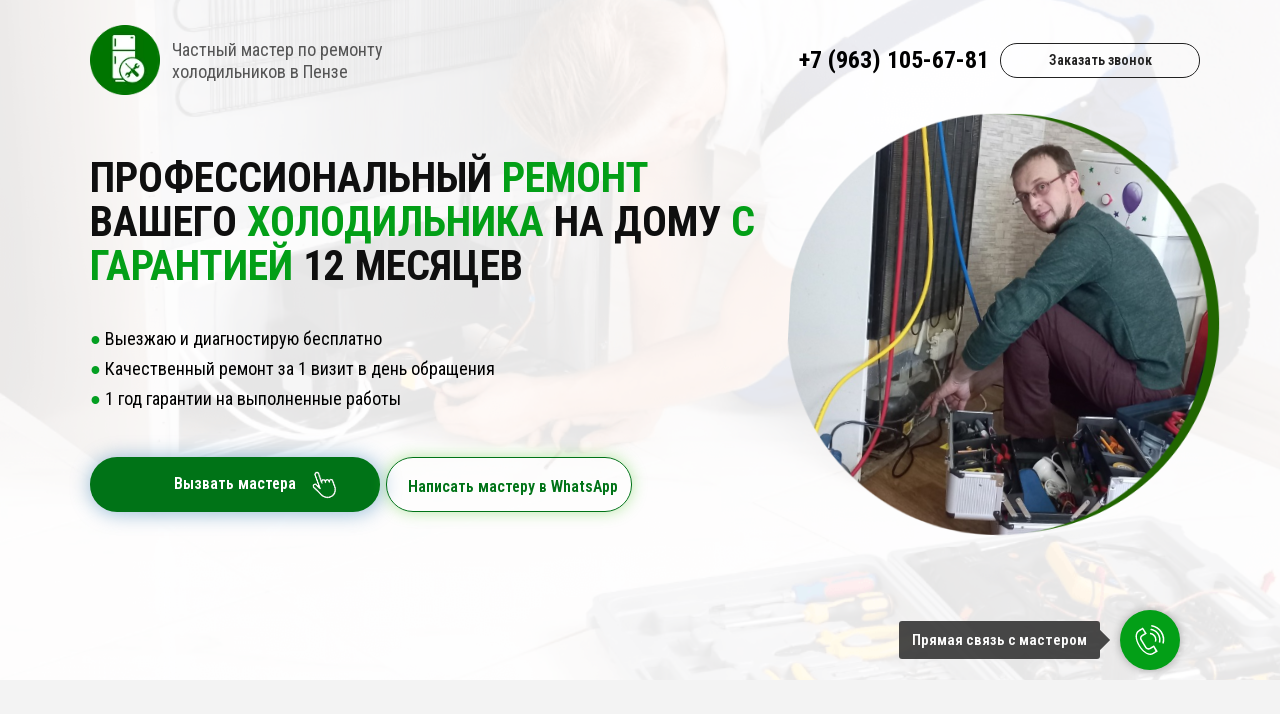

--- FILE ---
content_type: text/html; charset=UTF-8
request_url: https://holod-profmaster.ru/penza
body_size: 20754
content:
<!DOCTYPE html><html> <head><meta charset="utf-8" /><meta http-equiv="Content-Type" content="text/html; charset=utf-8" /><meta name="viewport" content="width=device-width, initial-scale=1.0" /><!--metatextblock--><title>Пенза | Андрей Глазунов</title><meta name="description" content="Волгоград, качественный ремонт холодильников, отличные отзывы. Расчет стоимости. Цена ремонта холодильников" /><meta name="keywords" content="Волгоград ремонт холодильники цена недорого" /><meta property="og:url" content="https://holod-profmaster.ru/penza" /><meta property="og:title" content="Пенза | Андрей Глазунов" /><meta property="og:description" content="Качественный ремонт холодильников" /><meta property="og:type" content="website" /><meta property="og:image" content="https://static.tildacdn.com/tild6431-6336-4262-b934-336464666437/photo.jpg" /><link rel="canonical" href="https://holod-profmaster.ru/penza"><!--/metatextblock--><meta property="fb:app_id" content="257953674358265" /><meta name="format-detection" content="telephone=no" /><meta http-equiv="x-dns-prefetch-control" content="on"><link rel="dns-prefetch" href="https://ws.tildacdn.com"><link rel="dns-prefetch" href="https://static.tildacdn.com"><link rel="shortcut icon" href="https://static.tildacdn.com/tild3463-3265-4961-b431-306361343531/_2.ico" type="image/x-icon" /><link rel="apple-touch-icon" href="https://static.tildacdn.com/tild3061-3263-4261-a131-643262303764/_2.png"><link rel="apple-touch-icon" sizes="76x76" href="https://static.tildacdn.com/tild3061-3263-4261-a131-643262303764/_2.png"><link rel="apple-touch-icon" sizes="152x152" href="https://static.tildacdn.com/tild3061-3263-4261-a131-643262303764/_2.png"><link rel="apple-touch-startup-image" href="https://static.tildacdn.com/tild3061-3263-4261-a131-643262303764/_2.png"><meta name="msapplication-TileColor" content="#00752b"><meta name="msapplication-TileImage" content="https://static.tildacdn.com/tild3563-3963-4161-b035-613439396437/_2.png"><!-- Assets --><script src="https://neo.tildacdn.com/js/tilda-fallback-1.0.min.js" charset="utf-8" async></script><link rel="stylesheet" href="https://static.tildacdn.com/css/tilda-grid-3.0.min.css" type="text/css" media="all" onerror="this.loaderr='y';"/><link rel="stylesheet" href="/tilda-blocks-page24283614.min.css?t=1666348969" type="text/css" media="all" onerror="this.loaderr='y';" /><link rel="preconnect" href="https://fonts.gstatic.com"><link href="https://fonts.googleapis.com/css2?family=Roboto+Condensed:wght@300;400;500;600;700&subset=latin,cyrillic" rel="stylesheet"><link rel="stylesheet" href="https://static.tildacdn.com/css/tilda-animation-1.0.min.css" type="text/css" media="all" onerror="this.loaderr='y';" /><link rel="stylesheet" href="https://static.tildacdn.com/css/tilda-slds-1.4.min.css" type="text/css" media="print" onload="this.media='all';" onerror="this.loaderr='y';" /><noscript><link rel="stylesheet" href="https://static.tildacdn.com/css/tilda-slds-1.4.min.css" type="text/css" media="all" /></noscript><link rel="stylesheet" href="https://static.tildacdn.com/css/tilda-zoom-2.0.min.css" type="text/css" media="print" onload="this.media='all';" onerror="this.loaderr='y';" /><noscript><link rel="stylesheet" href="https://static.tildacdn.com/css/tilda-zoom-2.0.min.css" type="text/css" media="all" /></noscript><link rel="stylesheet" href="https://static.tildacdn.com/css/tilda-forms-1.0.min.css" type="text/css" media="all" onerror="this.loaderr='y';" /><link rel="stylesheet" href="https://static.tildacdn.com/css/tilda-cover-1.0.min.css" type="text/css" media="all" onerror="this.loaderr='y';" /><link rel="stylesheet" href="https://static.tildacdn.com/css/tilda-popup-1.1.min.css" type="text/css" media="print" onload="this.media='all';" onerror="this.loaderr='y';" /><noscript><link rel="stylesheet" href="https://static.tildacdn.com/css/tilda-popup-1.1.min.css" type="text/css" media="all" /></noscript><script type="text/javascript">(function (d) {
if (!d.visibilityState) {
var s = d.createElement('script');
s.src = 'https://static.tildacdn.com/js/tilda-polyfill-1.0.min.js';
d.getElementsByTagName('head')[0].appendChild(s);
}
})(document);
function t_onReady(func) {
if (document.readyState != 'loading') {
func();
} else {
document.addEventListener('DOMContentLoaded', func);
}
}
function t_onFuncLoad(funcName, okFunc, time) {
if (typeof window[funcName] === 'function') {
okFunc();
} else {
setTimeout(function() {
t_onFuncLoad(funcName, okFunc, time);
},(time || 100));
}
}function t_throttle(fn, threshhold, scope) {return function () {fn.apply(scope || this, arguments);};}</script><script src="https://static.tildacdn.com/js/tilda-scripts-3.0.min.js" onerror="this.loaderr='y';"></script><script src="/tilda-blocks-page24283614.min.js?t=1666348969" onerror="this.loaderr='y';"></script><script src="https://static.tildacdn.com/js/lazyload-1.3.min.js" charset="utf-8" async onerror="this.loaderr='y';"></script><script src="https://static.tildacdn.com/js/tilda-animation-1.0.min.js" charset="utf-8" async onerror="this.loaderr='y';"></script><script src="https://static.tildacdn.com/js/tilda-zero-1.1.min.js" charset="utf-8" async onerror="this.loaderr='y';"></script><script src="https://static.tildacdn.com/js/tilda-slds-1.4.min.js" charset="utf-8" async onerror="this.loaderr='y';"></script><script src="https://static.tildacdn.com/js/hammer.min.js" charset="utf-8" async onerror="this.loaderr='y';"></script><script src="https://static.tildacdn.com/js/tilda-zoom-2.0.min.js" charset="utf-8" async onerror="this.loaderr='y';"></script><script src="https://static.tildacdn.com/js/tilda-t431-table-1.0.min.js" charset="utf-8" async onerror="this.loaderr='y';"></script><script src="https://static.tildacdn.com/js/tilda-forms-1.0.min.js" charset="utf-8" async onerror="this.loaderr='y';"></script><script src="https://static.tildacdn.com/js/tilda-cover-1.0.min.js" charset="utf-8" async onerror="this.loaderr='y';"></script><script src="https://static.tildacdn.com/js/tilda-popup-1.0.min.js" charset="utf-8" async onerror="this.loaderr='y';"></script><script src="https://static.tildacdn.com/js/tilda-events-1.0.min.js" charset="utf-8" async onerror="this.loaderr='y';"></script><script src="https://static.tildacdn.com/js/tilda-animation-sbs-1.0.min.js" charset="utf-8" async onerror="this.loaderr='y';"></script><script type="text/javascript">window.dataLayer = window.dataLayer || [];</script><script type="text/javascript">(function () {
if((/bot|google|yandex|baidu|bing|msn|duckduckbot|teoma|slurp|crawler|spider|robot|crawling|facebook/i.test(navigator.userAgent))===false && typeof(sessionStorage)!='undefined' && sessionStorage.getItem('visited')!=='y' && document.visibilityState){
var style=document.createElement('style');
style.type='text/css';
style.innerHTML='@media screen and (min-width: 980px) {.t-records {opacity: 0;}.t-records_animated {-webkit-transition: opacity ease-in-out .2s;-moz-transition: opacity ease-in-out .2s;-o-transition: opacity ease-in-out .2s;transition: opacity ease-in-out .2s;}.t-records.t-records_visible {opacity: 1;}}';
document.getElementsByTagName('head')[0].appendChild(style);
function t_setvisRecs(){
var alr=document.querySelectorAll('.t-records');
Array.prototype.forEach.call(alr, function(el) {
el.classList.add("t-records_animated");
});
setTimeout(function () {
Array.prototype.forEach.call(alr, function(el) {
el.classList.add("t-records_visible");
});
sessionStorage.setItem("visited", "y");
}, 400);
} 
document.addEventListener('DOMContentLoaded', t_setvisRecs);
}
})();</script></head><body class="t-body" style="margin:0;"><!--allrecords--><div id="allrecords" class="t-records" data-hook="blocks-collection-content-node" data-tilda-project-id="3980087" data-tilda-page-id="24283614" data-tilda-page-alias="penza" data-tilda-formskey="54dfdc836c2dae32b47c572cb8a3cb62" data-tilda-lazy="yes"><div id="rec391934504" class="r t-rec" style=" " data-animationappear="off" data-record-type="360" ><!-- T360 --><style>@media screen and (min-width: 980px) {
.t-records {
opacity: 0;
}
.t-records_animated {
-webkit-transition: opacity ease-in-out .5s;
-moz-transition: opacity ease-in-out .5s;
-o-transition: opacity ease-in-out .5s;
transition: opacity ease-in-out .5s;
}
.t-records.t-records_visible,
.t-records .t-records {
opacity: 1;
}
}</style><script> t_onReady(function () {
var allRecords = document.querySelector('.t-records');
window.addEventListener('pageshow', function (event) {
if (event.persisted) {
allRecords.classList.add('t-records_visible');
}
});
var rec = document.querySelector('#rec391934504');
if (!rec) return;
rec.setAttribute('data-animationappear', 'off');
rec.style.opacity = '1';
allRecords.classList.add('t-records_animated');
setTimeout(function () {
allRecords.classList.add('t-records_visible');
}, 200);
});</script><script> t_onReady(function () {
var selects = 'button:not(.t-submit):not(.t835__btn_next):not(.t835__btn_prev):not(.t835__btn_result):not(.t862__btn_next):not(.t862__btn_prev):not(.t862__btn_result):not(.t854__news-btn):not(.t862__btn_next),' +
'a:not([href*="#"]):not(.carousel-control):not(.t-carousel__control):not(.t807__btn_reply):not([href^="#price"]):not([href^="javascript"]):not([href^="mailto"]):not([href^="tel"]):not([href^="link_sub"]):not(.js-feed-btn-show-more):not(.t367__opener):not([href^="https://www.dropbox.com/"])';
var elements = document.querySelectorAll(selects);
Array.prototype.forEach.call(elements, function (element) {
if (element.getAttribute('data-menu-submenu-hook')) return;
element.addEventListener('click', function (event) {
var goTo = this.getAttribute('href');
if (goTo !== null) {
var ctrl = event.ctrlKey;
var cmd = event.metaKey && navigator.platform.indexOf('Mac') !== -1;
if (!ctrl && !cmd) {
var target = this.getAttribute('target');
if (target !== '_blank') {
event.preventDefault();
var allRecords = document.querySelector('.t-records');
allRecords.classList.remove('t-records_visible');
setTimeout(function () {
window.location = goTo;
}, 500);
}
}
}
});
});
});</script><style> .t360__bar {
background-color: #148f0b;
}</style><script> t_onReady(function () {
var isSafari = /Safari/.test(navigator.userAgent) && /Apple Computer/.test(navigator.vendor);
if (!isSafari) {
document.body.insertAdjacentHTML('beforeend', '<div class="t360__progress"><div class="t360__bar"></div></div>');
setTimeout(function () {
var bar = document.querySelector('.t360__bar');
if (bar) bar.classList.add('t360__barprogress');
}, 10);
}
});
window.addEventListener('load', function () {
var bar = document.querySelector('.t360__bar');
if (!bar) return;
bar.classList.remove('t360__barprogress');
bar.classList.add('t360__barprogressfinished');
setTimeout(function () {
bar.classList.add('t360__barprogresshidden');
}, 20);
setTimeout(function () {
var progress = document.querySelector('.t360__progress');
if (progress) progress.style.display = 'none';
}, 500);
});</script></div><div id="rec391934505" class="r t-rec" style=" " data-animationappear="off" data-record-type="396" ><!-- T396 --><style>#rec391934505 .t396__artboard{height: 680px;background-color: #ffffff;overflow: visible;}#rec391934505 .t396__filter{height: 680px;background-image: -webkit-gradient( linear, left top, left bottom, from(rgba(255,255,255,0.9)), to(rgba(255,255,255,0.9)) );background-image: -webkit-linear-gradient(top, rgba(255,255,255,0.9), rgba(255,255,255,0.9));background-image: linear-gradient(to bottom, rgba(255,255,255,0.9), rgba(255,255,255,0.9));will-change: transform;}#rec391934505 .t396__carrier{height: 680px;background-position: center center;background-attachment: scroll;background-image: url('https://static.tildacdn.com/tild3263-6536-4135-a162-373330366561/gudit-holodilnik.png');background-size:cover;background-repeat:no-repeat;}@media screen and (max-width: 1199px){#rec391934505 .t396__artboard{height: 560px;}#rec391934505 .t396__filter{height: 560px;}#rec391934505 .t396__carrier{height: 560px;background-attachment:scroll;}}@media screen and (max-width: 959px){#rec391934505 .t396__artboard{height: 930px;}#rec391934505 .t396__filter{height: 930px;}#rec391934505 .t396__carrier{height: 930px;}}@media screen and (max-width: 639px){#rec391934505 .t396__artboard{min-height: 940px;height: 100vh; background-color:#ffffff;}#rec391934505 .t396__filter{min-height: 940px;height: 100vh;background-image: -webkit-gradient( linear, left top, left bottom, from(rgba(255,255,255,0.9)), to(rgba(255,255,255,0.8)) );background-image: -webkit-linear-gradient(top, rgba(255,255,255,0.9), rgba(255,255,255,0.8));background-image: linear-gradient(to bottom, rgba(255,255,255,0.9), rgba(255,255,255,0.8));background-color: unset;will-change: transform;}#rec391934505 .t396__carrier{min-height: 940px;height: 100vh;background-position: center center;background-image: url('https://static.tildacdn.com/tild3965-3633-4334-a366-376239396535/gudit-holodilnik.png');}}@media screen and (max-width: 479px){#rec391934505 .t396__artboard{min-height: 940px;}#rec391934505 .t396__filter{min-height: 940px;}#rec391934505 .t396__carrier{min-height: 940px;}}#rec391934505 .tn-elem[data-elem-id="1470209944682"]{color:#0f0f0f;z-index:9;top: 156px;left: calc(50% - 600px + 50px);width:670px;}#rec391934505 .tn-elem[data-elem-id="1470209944682"] .tn-atom{color:#0f0f0f;font-size:42px;font-family:'Roboto Condensed',Arial,sans-serif;line-height:1.05;font-weight:700;background-position:center center;border-color:transparent;border-style:solid;}@media screen and (max-width: 1199px){#rec391934505 .tn-elem[data-elem-id="1470209944682"]{top: 145px;left: calc(50% - 480px + 10px);width:590px;}#rec391934505 .tn-elem[data-elem-id="1470209944682"] .tn-atom{font-size:38px;}}@media screen and (max-width: 959px){#rec391934505 .tn-elem[data-elem-id="1470209944682"]{top: 133px;left: calc(50% - 320px + 20px);width:600px;}#rec391934505 .tn-elem[data-elem-id="1470209944682"]{text-align:center;}#rec391934505 .tn-elem[data-elem-id="1470209944682"] .tn-atom{font-size:38px;}}@media screen and (max-width: 639px){#rec391934505 .tn-elem[data-elem-id="1470209944682"]{top: 105px;left: calc(50% - 225px + 0px);width:450px;}#rec391934505 .tn-elem[data-elem-id="1470209944682"]{text-align:center;}#rec391934505 .tn-elem[data-elem-id="1470209944682"] .tn-atom{font-size:37px;}}@media screen and (max-width: 479px){#rec391934505 .tn-elem[data-elem-id="1470209944682"]{top: 135px;left: calc(50% - 165px + 0px);width:330px;}#rec391934505 .tn-elem[data-elem-id="1470209944682"]{color:#0f0f0f;}#rec391934505 .tn-elem[data-elem-id="1470209944682"] .tn-atom{color:#0f0f0f;font-size:26px;}}#rec391934505 .tn-elem[data-elem-id="1569338494670"]{color:#222222;z-index:10;top: 39px;left: calc(50% - 600px + 132px);width:440px;}#rec391934505 .tn-elem[data-elem-id="1569338494670"] .tn-atom{color:#222222;font-size:18px;font-family:'Roboto Condensed',Arial,sans-serif;line-height:1.2;font-weight:400;opacity:0.75;background-position:center center;border-color:transparent;border-style:solid;}@media screen and (max-width: 1199px){#rec391934505 .tn-elem[data-elem-id="1569338494670"]{top: 31px;left: calc(50% - 480px + 100px);width:390px;}#rec391934505 .tn-elem[data-elem-id="1569338494670"] .tn-atom{font-size:16px;}}@media screen and (max-width: 959px){#rec391934505 .tn-elem[data-elem-id="1569338494670"]{top: 30px;left: calc(50% - 320px + 90px);width:318px;}#rec391934505 .tn-elem[data-elem-id="1569338494670"]{text-align:left;}#rec391934505 .tn-elem[data-elem-id="1569338494670"] .tn-atom{line-height:1.25;}}@media screen and (max-width: 639px){#rec391934505 .tn-elem[data-elem-id="1569338494670"]{top: 6px;left: calc(50% - 240px + 70px);width:310px;}#rec391934505 .tn-elem[data-elem-id="1569338494670"]{text-align:left;}#rec391934505 .tn-elem[data-elem-id="1569338494670"] .tn-atom{font-size:15px;}}@media screen and (max-width: 479px){#rec391934505 .tn-elem[data-elem-id="1569338494670"]{top: 15px;left: calc(50% - 160px + 35px);width:251px;}#rec391934505 .tn-elem[data-elem-id="1569338494670"]{text-align:center;}#rec391934505 .tn-elem[data-elem-id="1569338494670"] .tn-atom{font-size:12px;}}#rec391934505 .tn-elem[data-elem-id="1569338503048"]{z-index:11;top: 324px;left: calc(50% - 600px + 50px);width:520px;}#rec391934505 .tn-elem[data-elem-id="1569338503048"] .tn-atom{font-size:18px;font-family:'Roboto Condensed',Arial,sans-serif;line-height:1.65;font-weight:400;background-position:center center;border-color:transparent;border-style:solid;}@media screen and (max-width: 1199px){#rec391934505 .tn-elem[data-elem-id="1569338503048"]{top: 295px;left: calc(50% - 480px + 10px);}}@media screen and (max-width: 959px){#rec391934505 .tn-elem[data-elem-id="1569338503048"]{top: 270px;left: calc(50% - 320px + 115px);width:410px;}#rec391934505 .tn-elem[data-elem-id="1569338503048"]{text-align:center;}}@media screen and (max-width: 639px){#rec391934505 .tn-elem[data-elem-id="1569338503048"]{top: 278px;left: calc(50% - 240px + 30px);width:420px;}#rec391934505 .tn-elem[data-elem-id="1569338503048"] .tn-atom{font-size:18px;}}@media screen and (max-width: 479px){#rec391934505 .tn-elem[data-elem-id="1569338503048"]{top: 273px;left: calc(50% - 160px + 15px);width:290px;}#rec391934505 .tn-elem[data-elem-id="1569338503048"]{text-align:left;}#rec391934505 .tn-elem[data-elem-id="1569338503048"] .tn-atom{font-size:16px;}}#rec391934505 .tn-elem[data-elem-id="1569951622076"]{color:#222222;text-align:center;z-index:12;top: 43px;left: calc(50% - 600px + 960px);width:200px;height:35px;}#rec391934505 .tn-elem[data-elem-id="1569951622076"] .tn-atom{color:#222222;font-size:14px;font-family:'Roboto Condensed',Arial,sans-serif;line-height:1.55;font-weight:600;border-width:1px;border-radius:30px;background-position:center center;border-color:#222222;border-style:solid;transition: background-color 0.2s ease-in-out, color 0.2s ease-in-out, border-color 0.2s ease-in-out;}@media (hover), (min-width:0\0){#rec391934505 .tn-elem[data-elem-id="1569951622076"] .tn-atom:hover{background-color:#039f17;background-image: none;border-color:#007317;color:#ffffff;}}@media screen and (max-width: 1199px){#rec391934505 .tn-elem[data-elem-id="1569951622076"]{top: 33px;left: calc(50% - 480px + 750px);}}@media screen and (max-width: 959px){#rec391934505 .tn-elem[data-elem-id="1569951622076"]{top: 33px;left: calc(50% - 320px + 470px);width:160px;height:35px;}}@media screen and (max-width: 639px){#rec391934505 .tn-elem[data-elem-id="1569951622076"]{top: 60px;left: calc(50% - 240px + 160px);}}@media screen and (max-width: 479px){#rec391934505 .tn-elem[data-elem-id="1569951622076"]{top: 65px;left: calc(50% - 160px + 105px);width:110px;height:25px;}}#rec391934505 .tn-elem[data-elem-id="1569952482679"]{color:#000000;z-index:13;top: 45px;left: calc(50% - 600px + 759px);width:190px;}#rec391934505 .tn-elem[data-elem-id="1569952482679"] .tn-atom{color:#000000;font-size:24px;font-family:'Roboto Condensed',Arial,sans-serif;line-height:1.25;font-weight:700;background-position:center center;border-color:transparent;border-style:solid;}@media screen and (max-width: 1199px){#rec391934505 .tn-elem[data-elem-id="1569952482679"]{top: 36px;left: calc(50% - 480px + 550px);}#rec391934505 .tn-elem[data-elem-id="1569952482679"] .tn-atom{line-height:1.2;}}@media screen and (max-width: 959px){#rec391934505 .tn-elem[data-elem-id="1569952482679"]{top: 100px;left: calc(50% - 320px + 245px);width:150px;}#rec391934505 .tn-elem[data-elem-id="1569952482679"]{text-align:center;}#rec391934505 .tn-elem[data-elem-id="1569952482679"] .tn-atom{font-size:16px;}}@media screen and (max-width: 639px){#rec391934505 .tn-elem[data-elem-id="1569952482679"]{top: 16px;left: calc(50% - 240px + 310px);}}@media screen and (max-width: 479px){#rec391934505 .tn-elem[data-elem-id="1569952482679"]{top: 100px;left: calc(50% - 160px + 85px);}}#rec391934505 .tn-elem[data-elem-id="1604990635034"]{z-index:23;top: 460px;left: calc(50% - 600px + 260px);width:43px;pointer-events:none;}#rec391934505 .tn-elem[data-elem-id="1604990635034"] .tn-atom{background-position:center center;border-color:transparent;border-style:solid;}#rec391934505 .tn-elem[data-elem-id="1604990635034"] .tn-atom{-webkit-transform:rotate(340deg); -moz-transform:rotate(340deg); transform:rotate(340deg);}@media screen and (max-width: 1199px){#rec391934505 .tn-elem[data-elem-id="1604990635034"]{top: 434px;left: calc(50% - 480px + 264px);}}@media screen and (max-width: 959px){#rec391934505 .tn-elem[data-elem-id="1604990635034"]{top: 765px;left: calc(50% - 320px + 240px);width:37px;}}@media screen and (max-width: 639px){#rec391934505 .tn-elem[data-elem-id="1604990635034"]{top: 778px;left: calc(50% - 240px + 368px);}}@media screen and (max-width: 479px){#rec391934505 .tn-elem[data-elem-id="1604990635034"]{top: 746px;left: calc(50% - 160px + 220px);width:35px;}}#rec391934505 .tn-elem[data-elem-id="1605020405700"]{color:#ffffff;text-align:center;z-index:18;top: 457px;left: calc(50% - 600px + 50px);width:290px;height:55px;}#rec391934505 .tn-elem[data-elem-id="1605020405700"] .tn-atom{color:#ffffff;font-size:16px;font-family:'Roboto Condensed',Arial,sans-serif;line-height:1.55;font-weight:600;border-width:1px;border-radius:30px;background-color:#007317;background-position:center center;border-color:transparent;border-style:solid;transition: background-color 0.2s ease-in-out, color 0.2s ease-in-out, border-color 0.2s ease-in-out;box-shadow: 1px 1px 20px 1px rgba(1,94,161,0.4);}@media (hover), (min-width:0\0){#rec391934505 .tn-elem[data-elem-id="1605020405700"] .tn-atom:hover{background-color:#039f17;background-image: none;}}@media screen and (max-width: 1199px){#rec391934505 .tn-elem[data-elem-id="1605020405700"]{top: 422px;left: calc(50% - 480px + 10px);width:320px;height:55px;}#rec391934505 .tn-elem[data-elem-id="1605020405700"] .tn-atom{font-size:15px;}}@media screen and (max-width: 959px){#rec391934505 .tn-elem[data-elem-id="1605020405700"]{top: 755px;left: calc(50% - 320px + 23px);width:320px;height:55px;}}@media screen and (max-width: 639px){#rec391934505 .tn-elem[data-elem-id="1605020405700"]{top: 765px;left: calc(50% - 240px + 50px);width:380px;}#rec391934505 .tn-elem[data-elem-id="1605020405700"] .tn-atom{font-size:15px;}}@media screen and (max-width: 479px){#rec391934505 .tn-elem[data-elem-id="1605020405700"]{top: 734px;left: calc(50% - 160px + 5px);width:310px;height:55px;}#rec391934505 .tn-elem[data-elem-id="1605020405700"] .tn-atom{font-size:14px;}}#rec391934505 .tn-elem[data-elem-id="1618401833522"]{color:#007317;text-align:center;z-index:27;top: 474px;left: calc(50% - 600px + 353px);width:240px;pointer-events:none;}#rec391934505 .tn-elem[data-elem-id="1618401833522"] .tn-atom{color:#007317;font-size:16px;font-family:'Roboto Condensed',Arial,sans-serif;line-height:1.55;font-weight:600;background-position:center center;border-color:transparent;border-style:solid;}@media screen and (max-width: 1199px){#rec391934505 .tn-elem[data-elem-id="1618401833522"]{top: 438px;left: calc(50% - 480px + 377px);width:250px;}#rec391934505 .tn-elem[data-elem-id="1618401833522"] .tn-atom{font-size:15px;}}@media screen and (max-width: 959px){#rec391934505 .tn-elem[data-elem-id="1618401833522"]{top: 771px;left: calc(50% - 320px + 360px);}}@media screen and (max-width: 639px){#rec391934505 .tn-elem[data-elem-id="1618401833522"]{top: 861px;left: calc(50% - 240px + 115px);}}@media screen and (max-width: 479px){#rec391934505 .tn-elem[data-elem-id="1618401833522"]{top: 824px;left: calc(50% - 160px + 35px);}}#rec391934505 .tn-elem[data-elem-id="1618401797921"]{z-index:26;top: 457px;left: calc(50% - 600px + 346px);width:246px;height:55px;}#rec391934505 .tn-elem[data-elem-id="1618401797921"] .tn-atom{border-width:1px;border-radius:30px;background-position:center center;border-color:#007317;border-style:solid;box-shadow: 0px 0px 15px 0px rgba(75,201,36,0.4);}@media screen and (max-width: 1199px){#rec391934505 .tn-elem[data-elem-id="1618401797921"]{top: 422px;left: calc(50% - 480px + 370px);width:265px;height:55px;}}@media screen and (max-width: 959px){#rec391934505 .tn-elem[data-elem-id="1618401797921"]{top: 755px;left: calc(50% - 320px + 353px);}}@media screen and (max-width: 639px){#rec391934505 .tn-elem[data-elem-id="1618401797921"]{top: 845px;left: calc(50% - 240px + 108px);}}@media screen and (max-width: 479px){#rec391934505 .tn-elem[data-elem-id="1618401797921"]{top: 810px;left: calc(50% - 160px + 28px);height:50px;}}#rec391934505 .tn-elem[data-elem-id="1619002806065"]{z-index:5;top: 113px;left: calc(50% - 600px + 760px);width:420px;}#rec391934505 .tn-elem[data-elem-id="1619002806065"] .tn-atom{background-position:center center;border-color:transparent;border-style:solid;}@media screen and (max-width: 1199px){#rec391934505 .tn-elem[data-elem-id="1619002806065"]{top: 124px;left: calc(50% - 480px + 630px);width:320px;}}@media screen and (max-width: 959px){#rec391934505 .tn-elem[data-elem-id="1619002806065"]{top: 386px;left: calc(50% - 320px + 168px);}}@media screen and (max-width: 639px){#rec391934505 .tn-elem[data-elem-id="1619002806065"]{top: 396px;left: calc(50% - 240px + 84px);}}@media screen and (max-width: 479px){#rec391934505 .tn-elem[data-elem-id="1619002806065"]{top: 421px;left: calc(50% - 160px + 33px);width:270px;}}#rec391934505 .tn-elem[data-elem-id="1619025652931"]{z-index:29;top: 25px;left: calc(50% - 600px + 50px);width:70px;}#rec391934505 .tn-elem[data-elem-id="1619025652931"] .tn-atom{background-position:center center;border-color:transparent;border-style:solid;}@media screen and (max-width: 1199px){#rec391934505 .tn-elem[data-elem-id="1619025652931"]{top: 15px;left: calc(50% - 480px + 10px);}}@media screen and (max-width: 959px){#rec391934505 .tn-elem[data-elem-id="1619025652931"]{top: 15px;left: calc(50% - 320px + 10px);}}@media screen and (max-width: 639px){#rec391934505 .tn-elem[data-elem-id="1619025652931"]{top: 0px;left: calc(50% - 240px + 12px);width:50px;}}@media screen and (max-width: 479px){#rec391934505 .tn-elem[data-elem-id="1619025652931"]{top: 10px;left: calc(50% - 160px + 10px);width:40px;}}#rec391934505 .tn-elem[data-elem-id="1620224445884"]{z-index:30;top: 114px;left: calc(50% - 600px + 749px);width:419px;}#rec391934505 .tn-elem[data-elem-id="1620224445884"] .tn-atom{background-position:center center;border-color:transparent;border-style:solid;}#rec391934505 .tn-elem[data-elem-id="1620224445884"] .tn-atom{-webkit-transform:rotate(3deg); -moz-transform:rotate(3deg); transform:rotate(3deg);}@media screen and (max-width: 1199px){#rec391934505 .tn-elem[data-elem-id="1620224445884"]{top: 123px;left: calc(50% - 480px + 619px);width:320px;}}@media screen and (max-width: 959px){#rec391934505 .tn-elem[data-elem-id="1620224445884"]{top: 386px;left: calc(50% - 320px + 155px);width:318px;}}@media screen and (max-width: 639px){#rec391934505 .tn-elem[data-elem-id="1620224445884"]{top: 395px;left: calc(50% - 240px + 71px);width:320px;}}@media screen and (max-width: 479px){#rec391934505 .tn-elem[data-elem-id="1620224445884"]{top: 419px;left: calc(50% - 160px + 22px);width:271px;}}</style><div class='t396'><div class="t396__artboard" data-artboard-recid="391934505" data-artboard-height="680" data-artboard-height-res-960="560" data-artboard-height-res-640="930" data-artboard-height-res-480="940" data-artboard-height-res-320="940" data-artboard-height_vh="" data-artboard-height_vh-res-480="100" data-artboard-valign="center" data-artboard-ovrflw="visible"
> <div class="t396__carrier" data-artboard-recid="391934505"></div> 
<div class="t396__filter" data-artboard-recid="391934505"></div> 
<div class='t396__elem tn-elem tn-elem__3919345051470209944682 t-animate' data-elem-id='1470209944682' data-elem-type='text' data-field-top-value="156" data-field-top-res-960-value="145" data-field-top-res-640-value="133" data-field-top-res-480-value="105" data-field-top-res-320-value="135" data-field-left-value="50" data-field-left-res-960-value="10" data-field-left-res-640-value="20" data-field-left-res-480-value="0" data-field-left-res-320-value="0" data-field-width-value="670" data-field-width-res-960-value="590" data-field-width-res-640-value="600" data-field-width-res-480-value="450" data-field-width-res-320-value="330" data-field-axisy-value="top" data-field-axisx-value="left" data-field-axisx-res-480-value="center" data-field-axisx-res-320-value="center" data-field-container-value="grid" data-field-topunits-value="px" data-field-leftunits-value="px" data-field-heightunits-value="" data-field-widthunits-value="px" data-animate-style="fadeinup" data-animate-duration="1" data-animate-distance="100" 
><h1 class='tn-atom'field='tn_text_1470209944682'>ПРОФЕССИОНАЛЬНЫЙ <span style="color: rgb(3, 159, 23);">РЕМОНТ </span>ВАШЕГО <span style="color: rgb(3, 159, 23);">ХОЛОДИЛЬНИКА</span> НА ДОМУ <span style="color: rgb(3, 159, 23);">С ГАРАНТИЕЙ</span> 12 МЕСЯЦЕВ<br></h1> </div> 
<div class='t396__elem tn-elem tn-elem__3919345051569338494670 t-animate' data-elem-id='1569338494670' data-elem-type='text' data-field-top-value="39" data-field-top-res-960-value="31" data-field-top-res-640-value="30" data-field-top-res-480-value="6" data-field-top-res-320-value="15" data-field-left-value="132" data-field-left-res-960-value="100" data-field-left-res-640-value="90" data-field-left-res-480-value="70" data-field-left-res-320-value="35" data-field-width-value="440" data-field-width-res-960-value="390" data-field-width-res-640-value="318" data-field-width-res-480-value="310" data-field-width-res-320-value="251" data-field-axisy-value="top" data-field-axisx-value="left" data-field-container-value="grid" data-field-topunits-value="px" data-field-leftunits-value="px" data-field-heightunits-value="" data-field-widthunits-value="px" data-animate-style="fadein" data-animate-duration="1" 
><h2 class='tn-atom'field='tn_text_1569338494670'>Частный мастер по ремонту<br>холодильников в Пензе</h2> </div> 
<div class='t396__elem tn-elem tn-elem__3919345051569338503048 t-animate' data-elem-id='1569338503048' data-elem-type='text' data-field-top-value="324" data-field-top-res-960-value="295" data-field-top-res-640-value="270" data-field-top-res-480-value="278" data-field-top-res-320-value="273" data-field-left-value="50" data-field-left-res-960-value="10" data-field-left-res-640-value="115" data-field-left-res-480-value="30" data-field-left-res-320-value="15" data-field-width-value="520" data-field-width-res-640-value="410" data-field-width-res-480-value="420" data-field-width-res-320-value="290" data-field-axisy-value="top" data-field-axisx-value="left" data-field-container-value="grid" data-field-topunits-value="px" data-field-leftunits-value="px" data-field-heightunits-value="" data-field-widthunits-value="px" data-animate-style="fadeinleft" data-animate-duration="1" data-animate-distance="100" 
><div class='tn-atom'field='tn_text_1569338503048'><span style="color: rgb(3, 159, 33);">●</span> <strong></strong>Выезжаю и диагностирую бесплатно<br><strong><span data-redactor-tag="span" style="color: rgb(3, 159, 33);">●</span> </strong>Качественный ремонт за 1 визит в день обращения<br><strong><span data-redactor-tag="span" style="color: rgb(3, 159, 33);">●</span> </strong>1 год гарантии на выполненные работы<br></div> </div> 
<div class='t396__elem tn-elem tn-elem__3919345051569951622076 t-animate' data-elem-id='1569951622076' data-elem-type='button' data-field-top-value="43" data-field-top-res-960-value="33" data-field-top-res-640-value="33" data-field-top-res-480-value="60" data-field-top-res-320-value="65" data-field-left-value="960" data-field-left-res-960-value="750" data-field-left-res-640-value="470" data-field-left-res-480-value="160" data-field-left-res-320-value="105" data-field-height-value="35" data-field-height-res-640-value="35" data-field-height-res-320-value="25" data-field-width-value="200" data-field-width-res-640-value="160" data-field-width-res-320-value="110" data-field-axisy-value="top" data-field-axisx-value="left" data-field-container-value="grid" data-field-topunits-value="px" data-field-leftunits-value="px" data-field-heightunits-value="" data-field-widthunits-value="" data-animate-style="fadein" data-animate-duration="1" 
> <a class='tn-atom' href="#call" >Заказать звонок</a> </div> 
<div class='t396__elem tn-elem tn-elem__3919345051569952482679 t-animate' data-elem-id='1569952482679' data-elem-type='text' data-field-top-value="45" data-field-top-res-960-value="36" data-field-top-res-640-value="100" data-field-top-res-480-value="16" data-field-top-res-320-value="100" data-field-left-value="759" data-field-left-res-960-value="550" data-field-left-res-640-value="245" data-field-left-res-480-value="310" data-field-left-res-320-value="85" data-field-width-value="190" data-field-width-res-640-value="150" data-field-axisy-value="top" data-field-axisx-value="left" data-field-container-value="grid" data-field-topunits-value="px" data-field-leftunits-value="px" data-field-heightunits-value="" data-field-widthunits-value="px" data-animate-style="fadein" data-animate-duration="1" 
><div class='tn-atom'><a href="tel:+79631056781"style="color: inherit">+7 (963) 105-67-81</a></div> </div> 
<div class='t396__elem tn-elem tn-elem__3919345051604990635034' data-elem-id='1604990635034' data-elem-type='image' data-field-top-value="460" data-field-top-res-960-value="434" data-field-top-res-640-value="765" data-field-top-res-480-value="778" data-field-top-res-320-value="746" data-field-left-value="260" data-field-left-res-960-value="264" data-field-left-res-640-value="240" data-field-left-res-480-value="368" data-field-left-res-320-value="220" data-field-width-value="43" data-field-width-res-640-value="37" data-field-width-res-320-value="35" data-field-axisy-value="top" data-field-axisx-value="left" data-field-container-value="grid" data-field-topunits-value="px" data-field-leftunits-value="px" data-field-heightunits-value="" data-field-widthunits-value="px" data-animate-sbs-event="intoview" data-animate-sbs-trg="1" data-animate-sbs-trgofst="0" data-animate-sbs-loop="loop" data-animate-sbs-opts="[{'ti':'0','mx':'0','my':'0','sx':'1','sy':'1','op':'1','ro':'0','bl':'0','ea':'','dt':'0'},{'ti':500,'mx':'0','my':'0','sx':1.1,'sy':1.1,'op':'1','ro':'0','bl':'0','ea':'','dt':'0'},{'ti':500,'mx':'0','my':'0','sx':1,'sy':1,'op':'1','ro':'0','bl':'0','ea':'','dt':'0'}]" data-field-filewidth-value="500" data-field-fileheight-value="500"
> <div class='tn-atom' > <img class='tn-atom__img t-img' data-original='https://static.tildacdn.com/tild3132-6431-4535-b838-653338303861/animation_500_click.gif' imgfield='tn_img_1604990635034'> </div> </div> 
<div class='t396__elem tn-elem tn-elem__3919345051605020405700 t-animate' data-elem-id='1605020405700' data-elem-type='button' data-field-top-value="457" data-field-top-res-960-value="422" data-field-top-res-640-value="755" data-field-top-res-480-value="765" data-field-top-res-320-value="734" data-field-left-value="50" data-field-left-res-960-value="10" data-field-left-res-640-value="23" data-field-left-res-480-value="50" data-field-left-res-320-value="5" data-field-height-value="55" data-field-height-res-960-value="55" data-field-height-res-640-value="55" data-field-height-res-320-value="55" data-field-width-value="290" data-field-width-res-960-value="320" data-field-width-res-640-value="320" data-field-width-res-480-value="380" data-field-width-res-320-value="310" data-field-axisy-value="top" data-field-axisx-value="left" data-field-container-value="grid" data-field-topunits-value="px" data-field-leftunits-value="px" data-field-heightunits-value="" data-field-widthunits-value="" data-animate-style="fadeinright" data-animate-duration="1" data-animate-distance="100" 
> <a class='tn-atom' href="#master" >Вызвать мастера</a> </div> 
<div class='t396__elem tn-elem tn-elem__3919345051618401833522 t-animate' data-elem-id='1618401833522' data-elem-type='text' data-field-top-value="474" data-field-top-res-960-value="438" data-field-top-res-640-value="771" data-field-top-res-480-value="861" data-field-top-res-320-value="824" data-field-left-value="353" data-field-left-res-960-value="377" data-field-left-res-640-value="360" data-field-left-res-480-value="115" data-field-left-res-320-value="35" data-field-width-value="240" data-field-width-res-960-value="250" data-field-axisy-value="top" data-field-axisx-value="left" data-field-container-value="grid" data-field-topunits-value="px" data-field-leftunits-value="px" data-field-heightunits-value="" data-field-widthunits-value="px" data-animate-style="fadeinleft" data-animate-duration="1" data-animate-distance="100" 
><div class='tn-atom'field='tn_text_1618401833522'>Написать мастеру в WhatsApp</div> </div> 
<div class='t396__elem tn-elem tn-elem__3919345051618401797921 t-animate' data-elem-id='1618401797921' data-elem-type='shape' data-field-top-value="457" data-field-top-res-960-value="422" data-field-top-res-640-value="755" data-field-top-res-480-value="845" data-field-top-res-320-value="810" data-field-left-value="346" data-field-left-res-960-value="370" data-field-left-res-640-value="353" data-field-left-res-480-value="108" data-field-left-res-320-value="28" data-field-height-value="55" data-field-height-res-960-value="55" data-field-height-res-320-value="50" data-field-width-value="246" data-field-width-res-960-value="265" data-field-axisy-value="top" data-field-axisx-value="left" data-field-container-value="grid" data-field-topunits-value="px" data-field-leftunits-value="px" data-field-heightunits-value="px" data-field-widthunits-value="px" data-animate-style="fadeinleft" data-animate-duration="1" data-animate-distance="100" 
><a
class='tn-atom' href="https://api.whatsapp.com/send?phone=+79272884458&amp;text=%D0%94%D0%BE%D0%B1%D1%80%D1%8B%D0%B9%20%D0%B4%D0%B5%D0%BD%D1%8C%2C%20%D1%85%D0%BE%D1%87%D1%83%20%D0%BF%D1%80%D0%BE%D0%BA%D0%BE%D0%BD%D1%81%D1%83%D0%BB%D1%8C%D1%82%D0%B8%D1%80%D0%BE%D0%B2%D0%B0%D1%82%D1%8C%D1%81%D1%8F%20%D0%BF%D0%BE%20%D0%BF%D0%BE%D0%B2%D0%BE%D0%B4%D1%83%20%D1%80%D0%B5%D0%BC%D0%BE%D0%BD%D1%82%D0%B0%20%D1%85%D0%BE%D0%BB%D0%BE%D0%B4%D0%B8%D0%BB%D1%8C%D0%BD%D0%B8%D0%BA%D0%B0" > </a> </div> 
<div class='t396__elem tn-elem tn-elem__3919345051619002806065' data-elem-id='1619002806065' data-elem-type='image' data-field-top-value="113" data-field-top-res-960-value="124" data-field-top-res-640-value="386" data-field-top-res-480-value="396" data-field-top-res-320-value="421" data-field-left-value="760" data-field-left-res-960-value="630" data-field-left-res-640-value="168" data-field-left-res-480-value="84" data-field-left-res-320-value="33" data-field-width-value="420" data-field-width-res-960-value="320" data-field-width-res-320-value="270" data-field-axisy-value="top" data-field-axisx-value="left" data-field-container-value="grid" data-field-topunits-value="px" data-field-leftunits-value="px" data-field-heightunits-value="" data-field-widthunits-value="px" data-field-filewidth-value="500" data-field-fileheight-value="500"
> <div class='tn-atom' > <img class='tn-atom__img t-img' data-original='https://static.tildacdn.com/tild3663-3934-4837-b763-643761353038/_.png' imgfield='tn_img_1619002806065'> </div> </div> 
<div class='t396__elem tn-elem tn-elem__3919345051619025652931' data-elem-id='1619025652931' data-elem-type='image' data-field-top-value="25" data-field-top-res-960-value="15" data-field-top-res-640-value="15" data-field-top-res-480-value="0" data-field-top-res-320-value="10" data-field-left-value="50" data-field-left-res-960-value="10" data-field-left-res-640-value="10" data-field-left-res-480-value="12" data-field-left-res-320-value="10" data-field-width-value="70" data-field-width-res-480-value="50" data-field-width-res-320-value="40" data-field-axisy-value="top" data-field-axisx-value="left" data-field-container-value="grid" data-field-topunits-value="px" data-field-leftunits-value="px" data-field-heightunits-value="" data-field-widthunits-value="px" data-field-filewidth-value="500" data-field-fileheight-value="500"
> <div class='tn-atom' > <img class='tn-atom__img t-img' data-original='https://static.tildacdn.com/tild6366-6136-4466-b735-303837313065/_2.png' imgfield='tn_img_1619025652931'> </div> </div> 
<div class='t396__elem tn-elem tn-elem__3919345051620224445884' data-elem-id='1620224445884' data-elem-type='image' data-field-top-value="114" data-field-top-res-960-value="123" data-field-top-res-640-value="386" data-field-top-res-480-value="395" data-field-top-res-320-value="419" data-field-left-value="749" data-field-left-res-960-value="619" data-field-left-res-640-value="155" data-field-left-res-480-value="71" data-field-left-res-320-value="22" data-field-width-value="419" data-field-width-res-960-value="320" data-field-width-res-640-value="318" data-field-width-res-480-value="320" data-field-width-res-320-value="271" data-field-axisy-value="top" data-field-axisx-value="left" data-field-container-value="grid" data-field-topunits-value="px" data-field-leftunits-value="px" data-field-heightunits-value="" data-field-widthunits-value="px" data-field-filewidth-value="450" data-field-fileheight-value="452"
> <div class='tn-atom' > <img class='tn-atom__img t-img' data-original='https://static.tildacdn.com/tild6664-3730-4164-b362-623832353566/noroot.png' imgfield='tn_img_1620224445884'> </div> </div> </div></div><script>t_onReady(function () {
t_onFuncLoad('t396_init', function () {
t396_init('391934505');
});
});</script><!-- /T396 --></div><div id="rec391934506" class="r t-rec t-rec_pt_0" style="padding-top:0px; " data-record-type="215" ><a name="remont" style="font-size:0;"></a></div><div id="rec391934507" class="r t-rec t-rec_pt_120 t-rec_pb_15" style="padding-top:120px;padding-bottom:15px;background-color:#f3f3f3; " data-record-type="795" data-bg-color="#f3f3f3"><!-- T795 --><div class="t795"> <div class="t-container t-align_center"> <div class="t-col t-col_12 "> <div class="t795__title t-title t-title_xs t-margin_auto" field="title" style=""><span style="color: rgb(3, 159, 33);">Ремонтирую все неисправности </span>холодильников</div> <div class="t795__descr t-descr t-descr_xl t-margin_auto" field="descr" style="max-width:800px;">Список проблем, которые устраняю каждый день</div> </div> </div></div></div><div id="rec391934508" class="r t-rec t-rec_pt_45 t-rec_pb_45" style="padding-top:45px;padding-bottom:45px;background-color:#f3f3f3; " data-record-type="498" data-bg-color="#f3f3f3"><!-- t498 --><style type="text/css">@media screen and (max-width: 960px) {
#rec391934508 .t498__line {
height:1px;
}
}</style><div class="t498"><div class="t-container"> <div class="t498__col t-col t-col_3 t-item"><div class="t498__col-wrapper_fisrt t498__col-wrapper"><div class="t498__bgimg t-margin_auto t-bgimg" data-original="https://static.tildacdn.com/tild3837-3765-4235-b233-656434396630/8.png" 
bgimgfield="img"
style=" background-image: url('https://static.tildacdn.com/tild3837-3765-4235-b233-656434396630/-/resizeb/20x/8.png');"
itemscope itemtype="http://schema.org/ImageObject"><meta itemprop="image" content="https://static.tildacdn.com/tild3837-3765-4235-b233-656434396630/8.png"></div><div class="t498__title t-name t-name_xl" style="" field="title"><strong>Не морозит</strong><br /></div><div class="t498__descr t-descr t-descr_sm" style="" field="descr">Частые причины : утечка газа, не работает одно из реле или неисправен мотор-компрессор холодильника <br /></div></div> </div> <div class="t498__col t-col t-col_3 t-item"><div class="t498__line" style="width: 1px; background: #d1d1d1;"></div><div class=" t498__col-wrapper"><div class="t498__bgimg t-margin_auto t-bgimg" data-original="https://static.tildacdn.com/tild6531-3233-4831-b535-636266653163/7.png" 
bgimgfield="img2"
style=" background-image: url('https://static.tildacdn.com/tild6531-3233-4831-b535-636266653163/-/resizeb/20x/7.png');"
itemscope itemtype="http://schema.org/ImageObject"><meta itemprop="image" content="https://static.tildacdn.com/tild6531-3233-4831-b535-636266653163/7.png"></div><div class="t498__title t-name t-name_xl" style="" field="title2"><strong>Сильно морозит</strong><br /></div><div class="t498__descr t-descr t-descr_sm" style="" field="descr2">Холодильник сильно морозит из-за неисправности термостата, небольшой утечки газа<br /></div></div> </div> <div class="t498__col t-col t-col_3 t-item"><div class="t498__line" style="width: 1px; background: #d1d1d1;"></div><div class=" t498__col-wrapper"><div class="t498__bgimg t-margin_auto t-bgimg" data-original="https://static.tildacdn.com/tild3461-6334-4661-b230-333164666230/6.png" 
bgimgfield="img3"
style=" background-image: url('https://static.tildacdn.com/tild3461-6334-4661-b230-333164666230/-/resizeb/20x/6.png');"
itemscope itemtype="http://schema.org/ImageObject"><meta itemprop="image" content="https://static.tildacdn.com/tild3461-6334-4661-b230-333164666230/6.png"></div><div class="t498__title t-name t-name_xl" style="" field="title3"><strong>Протекает</strong><br /></div><div class="t498__descr t-descr t-descr_sm" style="" field="descr3">Засор сливной трубы дренажной системы, сместилась или сломалась емкость для слива воды<br /></div></div> </div> <div class="t498__col t-col t-col_3 t-item"><div class="t498__line" style="width: 1px; background: #d1d1d1;"></div><div class=" t498__col-wrapper"><div class="t498__bgimg t-margin_auto t-bgimg" data-original="https://static.tildacdn.com/tild6532-3637-4465-b466-383066383531/5.png" 
bgimgfield="img4"
style=" background-image: url('https://static.tildacdn.com/tild6532-3637-4465-b466-383066383531/-/resizeb/20x/5.png');"
itemscope itemtype="http://schema.org/ImageObject"><meta itemprop="image" content="https://static.tildacdn.com/tild6532-3637-4465-b466-383066383531/5.png"></div><div class="t498__title t-name t-name_xl" style="" field="title4"><strong>Сильно шумит</strong><br /></div><div class="t498__descr t-descr t-descr_sm" style="" field="descr4">Неправильно установлен холодильник, не правильно расположены продукты,вышел из строя вентилятор<br /></div></div> </div></div></div><script>t_onReady(function () {
t_onFuncLoad('t498_unifyHeights', function () {
window.addEventListener('resize', t_throttle(function () {
t498_unifyHeights('391934508');
}));
t498_unifyHeights('391934508');
var rec = document.querySelector('#rec391934508');
if (!rec) return;
var wrapper = rec.querySelector('.t498');
if (wrapper) {
wrapper.addEventListener('displayChanged', function () {
t498_unifyHeights('391934508');
});
}
});
});</script></div><div id="rec391934509" class="r t-rec t-rec_pt_45 t-rec_pb_15" style="padding-top:45px;padding-bottom:15px;background-color:#f3f3f3; " data-record-type="498" data-bg-color="#f3f3f3"><!-- t498 --><style type="text/css">@media screen and (max-width: 960px) {
#rec391934509 .t498__line {
height:1px;
}
}</style><div class="t498"><div class="t-container"> <div class="t498__col t-col t-col_3 t-item"><div class="t498__col-wrapper_fisrt t498__col-wrapper"><div class="t498__bgimg t-margin_auto t-bgimg" data-original="https://static.tildacdn.com/tild3232-3263-4764-b761-313435336130/4.png" 
bgimgfield="img"
style=" background-image: url('https://static.tildacdn.com/tild3232-3263-4764-b761-313435336130/-/resizeb/20x/4.png');"
itemscope itemtype="http://schema.org/ImageObject"><meta itemprop="image" content="https://static.tildacdn.com/tild3232-3263-4764-b761-313435336130/4.png"></div><div class="t498__title t-name t-name_xl" style="" field="title"><strong>Не включается</strong><br /></div><div class="t498__descr t-descr t-descr_sm" style="" field="descr">Холодильник не включается из-за неисправности компрессора, терморегулятора или реле, замыкание в проводке<br /></div></div> </div> <div class="t498__col t-col t-col_3 t-item"><div class="t498__line" style="width: 1px; background: #d1d1d1;"></div><div class=" t498__col-wrapper"><div class="t498__bgimg t-margin_auto t-bgimg" data-original="https://static.tildacdn.com/tild3733-6266-4236-b536-316536383962/3.png" 
bgimgfield="img2"
style=" background-image: url('https://static.tildacdn.com/tild3733-6266-4236-b536-316536383962/-/resizeb/20x/3.png');"
itemscope itemtype="http://schema.org/ImageObject"><meta itemprop="image" content="https://static.tildacdn.com/tild3733-6266-4236-b536-316536383962/3.png"></div><div class="t498__title t-name t-name_xl" style="" field="title2"><strong>Не выключается</strong><br /></div><div class="t498__descr t-descr t-descr_sm" style="" field="descr2">Неисправен терморегулятор, утечка фреона, износ уплотнительной резины или засор фильтра-осушителя<br /></div></div> </div> <div class="t498__col t-col t-col_3 t-item"><div class="t498__line" style="width: 1px; background: #d1d1d1;"></div><div class=" t498__col-wrapper"><div class="t498__bgimg t-margin_auto t-bgimg" data-original="https://static.tildacdn.com/tild3038-3065-4630-b436-653566333730/2.png" 
bgimgfield="img3"
style=" background-image: url('https://static.tildacdn.com/tild3038-3065-4630-b436-653566333730/-/resizeb/20x/2.png');"
itemscope itemtype="http://schema.org/ImageObject"><meta itemprop="image" content="https://static.tildacdn.com/tild3038-3065-4630-b436-653566333730/2.png"></div><div class="t498__title t-name t-name_xl" style="" field="title3"><strong>Намерзает "Шуба"</strong><br /></div><div class="t498__descr t-descr t-descr_sm" style="" field="descr3">Вышел из строя компрессор, неисправен выключатель света или дверь холодильника закрыта не плотно<br /></div></div> </div> <div class="t498__col t-col t-col_3 t-item"><div class="t498__line" style="width: 1px; background: #d1d1d1;"></div><div class=" t498__col-wrapper"><div class="t498__bgimg t-margin_auto t-bgimg" data-original="https://static.tildacdn.com/tild6133-3835-4166-b231-623433356538/1.png" 
bgimgfield="img4"
style=" background-image: url('https://static.tildacdn.com/tild6133-3835-4166-b231-623433356538/-/resizeb/20x/1.png');"
itemscope itemtype="http://schema.org/ImageObject"><meta itemprop="image" content="https://static.tildacdn.com/tild6133-3835-4166-b231-623433356538/1.png"></div><div class="t498__title t-name t-name_xl" style="" field="title4"><strong>Заправка фреоном</strong><br /></div><div class="t498__descr t-descr t-descr_sm" style="" field="descr4">Заправка необходима при утечки фреона, устранении засора в капиллярном трубопроводе, замене компрессора<br /></div></div> </div></div></div><script>t_onReady(function () {
t_onFuncLoad('t498_unifyHeights', function () {
window.addEventListener('resize', t_throttle(function () {
t498_unifyHeights('391934509');
}));
t498_unifyHeights('391934509');
var rec = document.querySelector('#rec391934509');
if (!rec) return;
var wrapper = rec.querySelector('.t498');
if (wrapper) {
wrapper.addEventListener('displayChanged', function () {
t498_unifyHeights('391934509');
});
}
});
});</script></div><div id="rec391934510" class="r t-rec" style=" " data-record-type="215" ><a name="action" style="font-size:0;"></a></div><div id="rec391934511" class="r t-rec" style=" " data-animationappear="off" data-record-type="396" ><!-- T396 --><style>#rec391934511 .t396__artboard{height: 440px;background-color: #ffffff;}#rec391934511 .t396__filter{height: 440px;background-image: -webkit-gradient( linear, left top, left bottom, from(rgba(255,255,255,1)), to(rgba(255,255,255,1)) );background-image: -webkit-linear-gradient(top, rgba(255,255,255,1), rgba(255,255,255,1));background-image: linear-gradient(to bottom, rgba(255,255,255,1), rgba(255,255,255,1));will-change: transform;}#rec391934511 .t396__carrier{height: 440px;background-position: center center;background-attachment: scroll;background-image: url('https://static.tildacdn.com/tild6665-3036-4365-b636-366235343937/-/resize/20x/repair-refregerators.jpg');background-size:cover;background-repeat:no-repeat;}@media screen and (max-width: 1199px){#rec391934511 .t396__artboard{height: 580px;}#rec391934511 .t396__filter{height: 580px;}#rec391934511 .t396__carrier{height: 580px;background-attachment:scroll;}}@media screen and (max-width: 959px){#rec391934511 .t396__artboard{height: 610px;}#rec391934511 .t396__filter{height: 610px;}#rec391934511 .t396__carrier{height: 610px;}}@media screen and (max-width: 639px){#rec391934511 .t396__artboard{height: 620px;}#rec391934511 .t396__filter{height: 620px;}#rec391934511 .t396__carrier{height: 620px;}}@media screen and (max-width: 479px){#rec391934511 .t396__artboard{height: 470px;}#rec391934511 .t396__filter{height: 470px;}#rec391934511 .t396__carrier{height: 470px;}}#rec391934511 .tn-elem[data-elem-id="1594308256543"]{color:#000000;text-align:center;z-index:7;top: 168px;left: calc(50% - 600px + 160px);width:890px;}#rec391934511 .tn-elem[data-elem-id="1594308256543"] .tn-atom{color:#000000;font-size:27px;font-family:'Roboto Condensed',Arial,sans-serif;line-height:1.55;font-weight:500;background-position:center center;border-color:transparent;border-style:solid;}@media screen and (max-width: 1199px){#rec391934511 .tn-elem[data-elem-id="1594308256543"]{top: 110px;left: calc(50% - 480px + 35px);}}@media screen and (max-width: 959px){#rec391934511 .tn-elem[data-elem-id="1594308256543"]{top: 20px;left: calc(50% - 320px + 3000px);width:640px;}#rec391934511 .tn-elem[data-elem-id="1594308256543"] .tn-atom{font-size:26px;}}@media screen and (max-width: 639px){#rec391934511 .tn-elem[data-elem-id="1594308256543"]{top: 10px;left: calc(50% - 240px + 3000px);width:480px;}#rec391934511 .tn-elem[data-elem-id="1594308256543"] .tn-atom{font-size:26px;}}@media screen and (max-width: 479px){#rec391934511 .tn-elem[data-elem-id="1594308256543"]{top: 10px;left: calc(50% - 160px + 3000px);width:320px;}#rec391934511 .tn-elem[data-elem-id="1594308256543"] .tn-atom{font-size:23px;}}#rec391934511 .tn-elem[data-elem-id="1594308318843"]{color:#ffffff;text-align:center;z-index:8;top: 295px;left: calc(50% - 600px + 410px);width:380px;height:60px;}#rec391934511 .tn-elem[data-elem-id="1594308318843"] .tn-atom{color:#ffffff;font-size:16px;font-family:'Roboto Condensed',Arial,sans-serif;line-height:1.55;font-weight:600;border-width:1px;border-radius:30px;background-color:#007317;background-position:center center;border-color:transparent;border-style:solid;transition: background-color 0.2s ease-in-out, color 0.2s ease-in-out, border-color 0.2s ease-in-out;}@media (hover), (min-width:0\0){#rec391934511 .tn-elem[data-elem-id="1594308318843"] .tn-atom:hover{background-color:#039f17;background-image: none;}}@media screen and (max-width: 1199px){#rec391934511 .tn-elem[data-elem-id="1594308318843"]{top: 385px;left: calc(50% - 480px + 290px);}}@media screen and (max-width: 959px){#rec391934511 .tn-elem[data-elem-id="1594308318843"]{top: 442px;left: calc(50% - 320px + 135px);}}@media screen and (max-width: 639px){#rec391934511 .tn-elem[data-elem-id="1594308318843"]{top: 478px;left: calc(50% - 240px + 55px);}}@media screen and (max-width: 479px){#rec391934511 .tn-elem[data-elem-id="1594308318843"]{top: 330px;left: calc(50% - 160px + 10px);width:300px;height:60px;}}#rec391934511 .tn-elem[data-elem-id="1594308729919"]{color:#000000;text-align:center;z-index:9;top: 119px;left: calc(50% - 600px + 3000px);width:890px;}#rec391934511 .tn-elem[data-elem-id="1594308729919"] .tn-atom{color:#000000;font-size:27px;font-family:'Roboto Condensed',Arial,sans-serif;line-height:1.55;font-weight:500;background-position:center center;border-color:transparent;border-style:solid;}@media screen and (max-width: 1199px){#rec391934511 .tn-elem[data-elem-id="1594308729919"]{top: 50pxpx;left: calc(50% - 480px + 3000px);}}@media screen and (max-width: 959px){#rec391934511 .tn-elem[data-elem-id="1594308729919"]{top: 5px;left: calc(50% - 320px + 3000px);width:710px;}#rec391934511 .tn-elem[data-elem-id="1594308729919"] .tn-atom{font-size:26px;}}@media screen and (max-width: 639px){#rec391934511 .tn-elem[data-elem-id="1594308729919"]{top: 150px;left: calc(50% - 240px + -25px);width:530px;}#rec391934511 .tn-elem[data-elem-id="1594308729919"]{color:#000000;}#rec391934511 .tn-elem[data-elem-id="1594308729919"] .tn-atom{color:#000000;font-size:26px;line-height:1.25;}}@media screen and (max-width: 479px){#rec391934511 .tn-elem[data-elem-id="1594308729919"]{top: 110px;left: calc(50% - 160px + -40px);width:400px;}#rec391934511 .tn-elem[data-elem-id="1594308729919"] .tn-atom{font-size:23px;line-height:1.2;}}#rec391934511 .tn-elem[data-elem-id="1594966281565"]{color:#000000;text-align:center;z-index:11;top: 129px;left: calc(50% - 600px + 3010px);width:890px;}#rec391934511 .tn-elem[data-elem-id="1594966281565"] .tn-atom{color:#000000;font-size:27px;font-family:'Roboto Condensed',Arial,sans-serif;line-height:1.55;font-weight:500;background-position:center center;border-color:transparent;border-style:solid;}@media screen and (max-width: 1199px){#rec391934511 .tn-elem[data-elem-id="1594966281565"]{top: 60pxpx;left: calc(50% - 480px + 3000px);}}@media screen and (max-width: 959px){#rec391934511 .tn-elem[data-elem-id="1594966281565"]{top: 145px;left: calc(50% - 320px + -245px);width:1130px;}#rec391934511 .tn-elem[data-elem-id="1594966281565"]{color:#000000;}#rec391934511 .tn-elem[data-elem-id="1594966281565"] .tn-atom{color:#000000;font-size:26px;}}@media screen and (max-width: 639px){#rec391934511 .tn-elem[data-elem-id="1594966281565"]{top: 20pxpx;left: calc(50% - 240px + 3000px);width:1120px;}#rec391934511 .tn-elem[data-elem-id="1594966281565"] .tn-atom{font-size:26px;}}@media screen and (max-width: 479px){#rec391934511 .tn-elem[data-elem-id="1594966281565"]{top: 20pxpx;left: calc(50% - 160px + 3000px);width:400px;}#rec391934511 .tn-elem[data-elem-id="1594966281565"] .tn-atom{font-size:23px;}}#rec391934511 .tn-elem[data-elem-id="1618388528037"]{color:#039f21;text-align:center;z-index:12;top: 55px;left: calc(50% - 600px + 320px);width:560px;}#rec391934511 .tn-elem[data-elem-id="1618388528037"] .tn-atom{color:#039f21;font-size:52px;font-family:'Roboto Condensed',Arial,sans-serif;line-height:1.55;font-weight:700;background-position:center center;border-color:transparent;border-style:solid;}@media screen and (max-width: 1199px){#rec391934511 .tn-elem[data-elem-id="1618388528037"]{top: 15px;left: calc(50% - 480px + 200px);}}@media screen and (max-width: 959px){#rec391934511 .tn-elem[data-elem-id="1618388528037"]{top: 60px;left: calc(50% - 320px + 40px);}}@media screen and (max-width: 639px){#rec391934511 .tn-elem[data-elem-id="1618388528037"]{top: 60px;left: calc(50% - 240px + -40px);}}@media screen and (max-width: 479px){#rec391934511 .tn-elem[data-elem-id="1618388528037"]{top: 50px;left: calc(50% - 160px + -120px);}#rec391934511 .tn-elem[data-elem-id="1618388528037"] .tn-atom{font-size:34px;}}#rec391934511 .tn-elem[data-elem-id="1618470232407"]{color:#039f21;text-align:center;z-index:14;top: 212px;left: calc(50% - 600px + 260px);width:680px;}#rec391934511 .tn-elem[data-elem-id="1618470232407"] .tn-atom{color:#039f21;font-size:18px;font-family:'Roboto Condensed',Arial,sans-serif;line-height:1.55;font-weight:400;background-position:center center;border-color:transparent;border-style:solid;}@media screen and (max-width: 1199px){#rec391934511 .tn-elem[data-elem-id="1618470232407"]{top: 151px;left: calc(50% - 480px + 140px);}}@media screen and (max-width: 959px){#rec391934511 .tn-elem[data-elem-id="1618470232407"]{top: 229px;left: calc(50% - 320px + -20px);}#rec391934511 .tn-elem[data-elem-id="1618470232407"] .tn-atom{font-size:17px;}}@media screen and (max-width: 639px){#rec391934511 .tn-elem[data-elem-id="1618470232407"]{top: 225px;left: calc(50% - 240px + 660px);}}@media screen and (max-width: 479px){#rec391934511 .tn-elem[data-elem-id="1618470232407"]{top: 215px;left: calc(50% - 160px + 0px);width:320px;}}#rec391934511 .tn-elem[data-elem-id="1618470366618"]{color:#1a92e8;text-align:center;z-index:15;top: 195pxpx;left: calc(50% - 600px + 3000px);width:680px;}#rec391934511 .tn-elem[data-elem-id="1618470366618"] .tn-atom{color:#1a92e8;font-size:18px;font-family:'Roboto Condensed',Arial,sans-serif;line-height:1.55;font-weight:400;background-position:center center;border-color:transparent;border-style:solid;}@media screen and (max-width: 1199px){#rec391934511 .tn-elem[data-elem-id="1618470366618"]{top: 161pxpx;left: calc(50% - 480px + 3000px);}}@media screen and (max-width: 959px){#rec391934511 .tn-elem[data-elem-id="1618470366618"]{top: 239pxpx;left: calc(50% - 320px + 3000px);}#rec391934511 .tn-elem[data-elem-id="1618470366618"] .tn-atom{font-size:17px;}}@media screen and (max-width: 639px){#rec391934511 .tn-elem[data-elem-id="1618470366618"]{top: 259px;left: calc(50% - 240px + -30px);width:540px;}#rec391934511 .tn-elem[data-elem-id="1618470366618"] .tn-atom{line-height:1.2;}}@media screen and (max-width: 479px){#rec391934511 .tn-elem[data-elem-id="1618470366618"]{top: 195px;left: calc(50% - 160px + -460px);width:320px;}#rec391934511 .tn-elem[data-elem-id="1618470366618"] .tn-atom{font-size:16px;}}</style><div class='t396'><div class="t396__artboard" data-artboard-recid="391934511" data-artboard-height="440" data-artboard-height-res-960="580" data-artboard-height-res-640="610" data-artboard-height-res-480="620" data-artboard-height-res-320="470" data-artboard-height_vh="" data-artboard-valign="center"
> <div class="t396__carrier t-bgimg" data-artboard-recid="391934511" data-original="https://static.tildacdn.com/tild6665-3036-4365-b636-366235343937/repair-refregerators.jpg"></div> 
<div class="t396__filter" data-artboard-recid="391934511"></div> 
<div class='t396__elem tn-elem tn-elem__3919345111594308256543' data-elem-id='1594308256543' data-elem-type='text' data-field-top-value="168" data-field-top-res-960-value="110" data-field-top-res-640-value="20" data-field-top-res-480-value="10" data-field-top-res-320-value="10" data-field-left-value="160" data-field-left-res-960-value="35" data-field-left-res-640-value="3000" data-field-left-res-480-value="3000" data-field-left-res-320-value="3000" data-field-width-value="890" data-field-width-res-640-value="640" data-field-width-res-480-value="480" data-field-width-res-320-value="320" data-field-axisy-value="top" data-field-axisx-value="left" data-field-container-value="grid" data-field-topunits-value="px" data-field-leftunits-value="px" data-field-heightunits-value="" data-field-widthunits-value="px"
><div class='tn-atom'field='tn_text_1594308256543'>Выезд на диагностику <del>750 руб</del> БЕСПЛАТНО при согласии на ремонт</div> </div> 
<div class='t396__elem tn-elem tn-elem__3919345111594308318843' data-elem-id='1594308318843' data-elem-type='button' data-field-top-value="295" data-field-top-res-960-value="385" data-field-top-res-640-value="442" data-field-top-res-480-value="478" data-field-top-res-320-value="330" data-field-left-value="410" data-field-left-res-960-value="290" data-field-left-res-640-value="135" data-field-left-res-480-value="55" data-field-left-res-320-value="10" data-field-height-value="60" data-field-height-res-320-value="60" data-field-width-value="380" data-field-width-res-320-value="300" data-field-axisy-value="top" data-field-axisx-value="left" data-field-container-value="grid" data-field-topunits-value="px" data-field-leftunits-value="px" data-field-heightunits-value="" data-field-widthunits-value=""
> <a class='tn-atom' href="#master" >Вызвать мастера бесплатно</a> </div> 
<div class='t396__elem tn-elem tn-elem__3919345111594308729919' data-elem-id='1594308729919' data-elem-type='text' data-field-top-value="119" data-field-top-res-960-value="50px" data-field-top-res-640-value="5" data-field-top-res-480-value="150" data-field-top-res-320-value="110" data-field-left-value="3000" data-field-left-res-960-value="3000" data-field-left-res-640-value="3000" data-field-left-res-480-value="-25" data-field-left-res-320-value="-40" data-field-width-value="890" data-field-width-res-640-value="710" data-field-width-res-480-value="530" data-field-width-res-320-value="400" data-field-axisy-value="top" data-field-axisx-value="left" data-field-container-value="grid" data-field-topunits-value="px" data-field-leftunits-value="px" data-field-heightunits-value="" data-field-widthunits-value="px"
><div class='tn-atom'field='tn_text_1594308729919'>Выезд мастера на диагностику<br><del>750 руб</del> БЕСПЛАТНО<br>при согласии на ремонт</div> </div> 
<div class='t396__elem tn-elem tn-elem__3919345111594966281565' data-elem-id='1594966281565' data-elem-type='text' data-field-top-value="129" data-field-top-res-960-value="60px" data-field-top-res-640-value="145" data-field-top-res-480-value="20px" data-field-top-res-320-value="20px" data-field-left-value="3010" data-field-left-res-960-value="3000" data-field-left-res-640-value="-245" data-field-left-res-480-value="3000" data-field-left-res-320-value="3000" data-field-width-value="890" data-field-width-res-640-value="1130" data-field-width-res-480-value="1120" data-field-width-res-320-value="400" data-field-axisy-value="top" data-field-axisx-value="left" data-field-container-value="grid" data-field-topunits-value="px" data-field-leftunits-value="px" data-field-heightunits-value="" data-field-widthunits-value="px"
><div class='tn-atom'field='tn_text_1594966281565'>Выезд мастера на диагностику <del>750 руб</del> БЕСПЛАТНО<br> при согласии на ремонт</div> </div> 
<div class='t396__elem tn-elem tn-elem__3919345111618388528037' data-elem-id='1618388528037' data-elem-type='text' data-field-top-value="55" data-field-top-res-960-value="15" data-field-top-res-640-value="60" data-field-top-res-480-value="60" data-field-top-res-320-value="50" data-field-left-value="320" data-field-left-res-960-value="200" data-field-left-res-640-value="40" data-field-left-res-480-value="-40" data-field-left-res-320-value="-120" data-field-width-value="560" data-field-axisy-value="top" data-field-axisx-value="left" data-field-container-value="grid" data-field-topunits-value="px" data-field-leftunits-value="px" data-field-heightunits-value="" data-field-widthunits-value="px"
><div class='tn-atom'field='tn_text_1618388528037'>АКЦИЯ</div> </div> 
<div class='t396__elem tn-elem tn-elem__3919345111618470232407' data-elem-id='1618470232407' data-elem-type='text' data-field-top-value="212" data-field-top-res-960-value="151" data-field-top-res-640-value="229" data-field-top-res-480-value="225" data-field-top-res-320-value="215" data-field-left-value="260" data-field-left-res-960-value="140" data-field-left-res-640-value="-20" data-field-left-res-480-value="660" data-field-left-res-320-value="0" data-field-width-value="680" data-field-width-res-320-value="320" data-field-axisy-value="top" data-field-axisx-value="left" data-field-container-value="grid" data-field-topunits-value="px" data-field-leftunits-value="px" data-field-heightunits-value="" data-field-widthunits-value="px"
><div class='tn-atom'field='tn_text_1618470232407'>за 10 минут точно определю поломку и скажу точную стоимость ремонта</div> </div> 
<div class='t396__elem tn-elem tn-elem__3919345111618470366618' data-elem-id='1618470366618' data-elem-type='text' data-field-top-value="195px" data-field-top-res-960-value="161px" data-field-top-res-640-value="239px" data-field-top-res-480-value="259" data-field-top-res-320-value="195" data-field-left-value="3000" data-field-left-res-960-value="3000" data-field-left-res-640-value="3000" data-field-left-res-480-value="-30" data-field-left-res-320-value="-460" data-field-width-value="680" data-field-width-res-480-value="540" data-field-width-res-320-value="320" data-field-axisy-value="top" data-field-axisx-value="left" data-field-container-value="grid" data-field-topunits-value="px" data-field-leftunits-value="px" data-field-heightunits-value="" data-field-widthunits-value="px"
><div class='tn-atom'field='tn_text_1618470366618'>за 10 минут мастер точно определит поломку<br>и скажет точную стоимость ремонта</div> </div> </div></div><script>t_onReady(function () {
t_onFuncLoad('t396_init', function () {
t396_init('391934511');
});
});</script><!-- /T396 --></div><div id="rec391934512" class="r t-rec t-rec_pt_0 t-rec_pb_0" style="padding-top:0px;padding-bottom:0px; " data-animationappear="off" data-record-type="552" ><!-- t552--><div class="t552"><div class="t552__container t-container_100"><div class="t552__tile t552__tile_25" itemscope itemtype="http://schema.org/ImageObject"><div class="t552__blockimg t552__blockimg_animated t-bgimg" data-original="https://static.tildacdn.com/tild3838-3466-4434-b063-333935313730/64c6373b0f36d780ca64.jpg" 
bgimgfield="gi_img__0" data-zoom-target="0" data-zoomable="yes" data-img-zoom-url="https://static.tildacdn.com/tild3838-3466-4434-b063-333935313730/64c6373b0f36d780ca64.jpg" 
style="background: url('https://static.tildacdn.com/tild3838-3466-4434-b063-333935313730/-/resizeb/20x/64c6373b0f36d780ca64.jpg') center center no-repeat; background-size:cover; height:18.75vw;"
><meta itemprop="image" content="https://static.tildacdn.com/tild3838-3466-4434-b063-333935313730/64c6373b0f36d780ca64.jpg"></div></div><div class="t552__tile t552__tile_25" itemscope itemtype="http://schema.org/ImageObject"><div class="t552__blockimg t552__blockimg_animated t-bgimg" data-original="https://static.tildacdn.com/tild3132-3664-4164-b039-323666353161/Refrigerator-repair.jpg" 
bgimgfield="gi_img__1" data-zoom-target="1" data-zoomable="yes" data-img-zoom-url="https://static.tildacdn.com/tild3132-3664-4164-b039-323666353161/Refrigerator-repair.jpg" 
style="background: url('https://static.tildacdn.com/tild3132-3664-4164-b039-323666353161/-/resizeb/20x/Refrigerator-repair.jpg') center center no-repeat; background-size:cover; height:18.75vw;"
><meta itemprop="image" content="https://static.tildacdn.com/tild3132-3664-4164-b039-323666353161/Refrigerator-repair.jpg"></div></div><div class="t552__tile t552__tile_25" itemscope itemtype="http://schema.org/ImageObject"><div class="t552__blockimg t552__blockimg_animated t-bgimg" data-original="https://static.tildacdn.com/tild3832-3935-4133-a530-393138366265/refrigerator-repairi.jpg" 
bgimgfield="gi_img__2" data-zoom-target="2" data-zoomable="yes" data-img-zoom-url="https://static.tildacdn.com/tild3832-3935-4133-a530-393138366265/refrigerator-repairi.jpg" 
style="background: url('https://static.tildacdn.com/tild3832-3935-4133-a530-393138366265/-/resizeb/20x/refrigerator-repairi.jpg') center center no-repeat; background-size:cover; height:18.75vw;"
><meta itemprop="image" content="https://static.tildacdn.com/tild3832-3935-4133-a530-393138366265/refrigerator-repairi.jpg"></div></div><div class="t552__tile t552__tile_25" itemscope itemtype="http://schema.org/ImageObject"><div class="t552__blockimg t552__blockimg_animated t-bgimg" data-original="https://static.tildacdn.com/tild6565-3161-4533-b734-313539623937/XXL.png" 
bgimgfield="gi_img__3" data-zoom-target="3" data-zoomable="yes" data-img-zoom-url="https://static.tildacdn.com/tild6565-3161-4533-b734-313539623937/XXL.png" 
style="background: url('https://static.tildacdn.com/tild6565-3161-4533-b734-313539623937/-/resizeb/20x/XXL.png') center center no-repeat; background-size:cover; height:18.75vw;"
><meta itemprop="image" content="https://static.tildacdn.com/tild6565-3161-4533-b734-313539623937/XXL.png"></div></div></div></div><script>t_onReady(function() {
t_onFuncLoad('t552_init', function() {
t552_init('391934512','0.75');
});
});</script></div><div id="rec391934514" class="r t-rec" style=" " data-record-type="215" ><a name="uslugi" style="font-size:0;"></a></div><div id="rec391934515" class="r t-rec t-rec_pt_120 t-rec_pb_15" style="padding-top:120px;padding-bottom:15px;background-color:#f3f3f3; " data-record-type="795" data-bg-color="#f3f3f3"><!-- T795 --><div class="t795"> <div class="t-container t-align_center"> <div class="t-col t-col_12 "> <div class="t795__title t-title t-title_xs t-margin_auto" field="title" style="">Услуги и цены</div> <div class="t795__descr t-descr t-descr_xl t-margin_auto" field="descr" style="max-width:800px;">Держу самые выгодные цены для своих клиентов за счет прямого сотрудничества с производителями запчастей</div> </div> </div></div></div><div id="rec391934516" class="r t-rec t-rec_pt_15 t-rec_pb_15" style="padding-top:15px;padding-bottom:15px;background-color:#f3f3f3; " data-record-type="431" data-bg-color="#f3f3f3"><!-- t431 --><!-- @classes: t-text t-title t-btn t-btn_sm --><div class="t431"><div class="t-container"> <div class="t-col t-col_10 t-prefix_1 t431__tdscale_1 t-text t-text_sm t-align_left t431__withoutmobilescroll"> <div class="t431__wrapper-for-mobile"> <div class="t431__table-wrapper" data-auto-correct-mobile-width="false" > <table class="t431__table " data-table-width="35%;10%;" width="100%"> </table> </div> </div> <div class="t431__data-part1" data-auto-correct-mobile-width="false" style="display: none">Услуга;Стоимость</div> <div class="t431__data-part2" data-auto-correct-mobile-width="false" style="display: none">Диагностика;бесплатно*
Замена мотора компрессора;от 2400 руб
Устранение утечки хладогена + заправка фреоном;от 2500 руб
Ремонт испарителя;от 1700 руб
Устранение засора капиллярной трубки;от 1600 руб
Замена термостата;от 1000 руб
Замена пускозащитного реле;от 850 руб
Замена таймера;от 1100 руб
Замена электронного датчика температуры;от 2100 руб
Ремонт электросхемы;от 650 руб
Замена фильтра осушителя;от 300 руб</div> </div></div></div><style>#rec391934516 .t431 .t431__th {
border-width: 0px 0px 1px 0px;
border-color: #000000; }
#rec391934516 .t431 .t431__tbody tr:nth-child(1) td {
border-top: 0 !important;
}
#rec391934516 .t431 .t431__td {
border-width: 1px 0px;
vertical-align: top;
border-color: #d9d9d9; color: #4d4c4c; 
}
#rec391934516 .t431 .t431__oddrow {
background: #ffffff}
#rec391934516 .t431 .t431__evenrow {
background: #f3f3f3}
#rec391934516 .t431 .t431__btnwrapper a {
color:#ffffff;border:0px solid #000000;background-color:#000000;border-radius:21px; -moz-border-radius:21px; -webkit-border-radius:21px;
}</style><script> t_onReady(function () {
t_onFuncLoad('t431_init', function () {
t431_init(391934516);
});
});</script></div><div id="rec391934517" class="r t-rec t-rec_pt_0 t-rec_pb_15" style="padding-top:0px;padding-bottom:15px;background-color:#f3f3f3; " data-record-type="106" data-bg-color="#f3f3f3"><!-- T004 --><div class="t004"><div class="t-container "> <div class="t-col t-col_8 t-prefix_2"><div field="text" class="t-text t-text_md " style="">*При выполнении ремонта холодильника</div></div></div></div></div><div id="rec391934518" class="r t-rec t-rec_pt_45 t-rec_pb_90" style="padding-top:45px;padding-bottom:90px;background-color:#f3f3f3; " data-record-type="191" data-bg-color="#f3f3f3"><!-- T142 --><div class="t142"><div class="t-container_100"> <div class="t142__wrapone"><div class="t142__wraptwo"> <a href="#master" target="" class=""> <div class="t-btn t142__submit t-btn_md" style="color:#ffffff;background-color:#007317;border-radius:30px; -moz-border-radius:30px; -webkit-border-radius:30px;font-family:Roboto Condensed;font-weight:700;" data-btneffects-first="btneffects-ripple"> <span class="t142__text">Вызвать мастера</span> </div> </a> </div> </div></div></div><script>t_onReady(function() {
t_onFuncLoad('t142_checkSize', function(){t142_checkSize('391934518');});
});
window.addEventListener('load', function(){
t_onFuncLoad('t142_checkSize', function(){t142_checkSize('391934518');});
});</script><style>@media (hover), (min-width:0\0) {
#rec391934518 .t-btn:not(.t-animate_no-hover):hover{
background-color: #039f17 !important; }
#rec391934518 .t-btn:not(.t-animate_no-hover){
-webkit-transition: background-color 0.2s ease-in-out, color 0.2s ease-in-out, border-color 0.2s ease-in-out, box-shadow 0.2s ease-in-out; transition: background-color 0.2s ease-in-out, color 0.2s ease-in-out, border-color 0.2s ease-in-out, box-shadow 0.2s ease-in-out;
}
#rec391934518 .t-btntext:not(.t-animate_no-hover):hover{
}
}</style><style>#rec391934518 .t-btn[data-btneffects-first],
#rec391934518 .t-btn[data-btneffects-second],
#rec391934518 .t-submit[data-btneffects-first],
#rec391934518 .t-submit[data-btneffects-second] {
position: relative;
overflow: hidden;
isolation: isolate;
}
#rec391934518 .t-btn[data-btneffects-first="btneffects-ripple"] .t-btn_effects,
#rec391934518 .t-submit[data-btneffects-first="btneffects-ripple"] .t-btn_effects {
position: absolute;
top: 0;
bottom: 0;
left: 0;
right: 0;
}
#rec391934518 .t-btn[data-btneffects-first="btneffects-ripple"] .t-btn_effects::after,
#rec391934518 .t-submit[data-btneffects-first="btneffects-ripple"] .t-btn_effects::after {
content: '';
position: absolute;
height: 350%;
width: 200%;
top: 0;
left: -100%;
background: rgba(255, 255, 255, 0.8);
border-radius: 100%;
-webkit-transform: scale(0);
-ms-transform: scale(0);
transform: scale(0);
z-index: 20;
-webkit-animation-name: ripple;
animation-name: ripple;
-webkit-animation-duration: 6s;
animation-duration: 6s;
-webkit-animation-timing-function: linear;
animation-timing-function: linear;
-webkit-animation-iteration-count: infinite;
animation-iteration-count: infinite;
}
#rec391934518 .t-btn[data-btneffects-first="btneffects-ripple"] .t-btn_effects_md::after,
#rec391934518 .t-submit[data-btneffects-first="btneffects-ripple"] .t-btn_effects_md::after {
left: -130%;
}
#rec391934518 .t-btn[data-btneffects-first="btneffects-ripple"] .t-btn_effects_lg::after,
#rec391934518 .t-submit[data-btneffects-first="btneffects-ripple"] .t-btn_effects_lg::after {
left: -150%;
}
@-webkit-keyframes ripple {
20% {
opacity: 0;
-webkit-transform: scale(2.5);
transform: scale(2.5);
}
100% {
opacity: 0;
-webkit-transform: scale(2.5);
transform: scale(2.5);
}
}
@keyframes ripple {
20% {
opacity: 0;
-webkit-transform: scale(2.5);
transform: scale(2.5);
}
100% {
opacity: 0;
-webkit-transform: scale(2.5);
transform: scale(2.5);
}
}</style><script>t_onReady(function() {
var rec = document.getElementById('rec391934518');
if (!rec) return;
var firstButton = rec.querySelectorAll('.t-btn[data-btneffects-first], .t-submit[data-btneffects-first]');
Array.prototype.forEach.call(firstButton, function (button) {
button.insertAdjacentHTML('beforeend', '<div class="t-btn_effects"></div>');
var buttonEffect = button.querySelector('.t-btn_effects');
if (button.offsetWidth > 260) {
buttonEffect.classList.add('t-btn_effects_md');
}
if (button.offsetWidth > 360) {
buttonEffect.classList.remove('t-btn_effects_md');
buttonEffect.classList.add('t-btn_effects_lg');
}
});
});</script></div><div id="rec391934519" class="r t-rec" style=" " data-record-type="215" ><a name="about" style="font-size:0;"></a></div><div id="rec391934520" class="r t-rec t-rec_pt_75 t-rec_pb_150" style="padding-top:75px;padding-bottom:150px; " data-record-type="493" ><!-- t493 --><div class="t493"><div class="t-section__container t-container"><div class="t-col t-col_12"><div class="t-section__topwrapper t-align_center"><div class="t-section__title t-title t-title_xs" field="btitle">Обо мне</div></div></div></div><div class="t493__container t-container"><div class="t493__flex-wrapper"><div class="t493__box-img-mobile t-col"><div class="t493__tablewrapper"><div class="t493__cell t-cell"><img class="t493__img t-margin_auto t-img" src="https://static.tildacdn.com/tild6636-3738-4264-a332-366266623135/-/empty/_.png" data-original="https://static.tildacdn.com/tild6636-3738-4264-a332-366266623135/_.png" imgfiled="img5" ></div></div></div><div class="t493__box-text t-col t-col_flex t-valign_middle t-col_6 "><div class="t493__tablewrapper"><div class="t493__cell t-cell"><div class="t493__item t-item"><div class="t-cell t-valign_top"><div class="t493__bgimg t-bgimg" data-original="https://static.tildacdn.com/tild6231-3761-4561-a533-646133356538/file_1.png" 
bgimgfield="img"
style=" background-image: url('https://static.tildacdn.com/tild6231-3761-4561-a533-646133356538/-/resizeb/20x/file_1.png');"
itemscope itemtype="http://schema.org/ImageObject"><meta itemprop="image" content="https://static.tildacdn.com/tild6231-3761-4561-a533-646133356538/file_1.png"></div> </div><div class="t493__textwrapper t-cell t-valign_top"><div class="t493__heading t-heading t-heading_sm " style="" field="title">Личный опыт работы</div><div class="t493__descr t-descr t-descr_xs " style="" field="descr">Мой опыт работы составляет несколько лет, специализируюсь только на ремонте холодильного оборудования. За несколько лет практики я узнал о всех видах поломок и справлюсь с ЛЮБЫМ ремонтом</div></div></div><div class="t493__item t493__item_padding-top t-item"><div class="t-cell t-valign_top"><div class="t493__bgimg t-bgimg" data-original="https://static.tildacdn.com/tild3137-3330-4830-b136-393031376336/file_2.png" 
bgimgfield="img2"
style=" background-image: url('https://static.tildacdn.com/tild3137-3330-4830-b136-393031376336/-/resizeb/20x/file_2.png');"
itemscope itemtype="http://schema.org/ImageObject"><meta itemprop="image" content="https://static.tildacdn.com/tild3137-3330-4830-b136-393031376336/file_2.png"></div></div><div class="t493__textwrapper t-cell t-valign_top"><div class="t493__heading t-heading t-heading_sm " style="" field="title2">Как мы с вами будем работать</div><div class="t493__descr t-descr t-descr_xs " style="" field="descr2">Я отвечу на Ваш звонок лично и предварительный осмотр проблемы проведу дистанционно. Я заранее подготовлю нужные инструменты и расходники, чтобы устранить поломку на месте в кратчайшие сроки</div></div></div><div class="t493__item t493__item_padding-top t-item"><div class="t-cell t-valign_top"><div class="t493__bgimg t-bgimg" 
bgimgfield="img3" data-original="https://static.tildacdn.com/tild6630-6366-4362-b363-333431663537/file.png"
style=" background-image: url('https://static.tildacdn.com/tild6630-6366-4362-b363-333431663537/-/resizeb/20x/file.png');"
itemscope itemtype="http://schema.org/ImageObject"><meta itemprop="image" content="https://static.tildacdn.com/tild6630-6366-4362-b363-333431663537/file.png"></div></div><div class="t493__textwrapper t-cell t-valign_top"><div class="t493__heading t-heading t-heading_sm " style="" field="title3">Почему со мной работать удобнее</div><div class="t493__descr t-descr t-descr_xs " style="" field="descr3">Я экономлю Ваши средства: покупаю расходники только напрямую у производителей. А так как я уверен в своей работе и использую только оригинальные запчасти - даю на каждый ремонт год гарантии</div></div></div></div></div></div><div class="t493__box-img t-col t-col_flex t-valign_middle t-col_6 "><div class="t493__tablewrapper"><div class="t493__cell t-cell"><img class="t493__img t-img" 
src="https://static.tildacdn.com/tild6636-3738-4264-a332-366266623135/-/empty/_.png" data-original="https://static.tildacdn.com/tild6636-3738-4264-a332-366266623135/_.png" 
imgfield="img5"
alt="" role="presentation"></div></div></div></div></div></div></div><div id="rec391934521" class="r t-rec" style=" " data-record-type="215" ><a name="zayavka" style="font-size:0;"></a></div><div id="rec391934522" class="r t-rec" style=" " data-animationappear="off" data-record-type="796" ><!-- T796 --><div class="t796"> <div class="t796__shape-border t796__shape-border_top"> <svg role="presentation" class="t796__svg" style="height:4vw;" xmlns="http://www.w3.org/2000/svg" viewBox="0 0 1280 200" preserveAspectRatio="none"> <path d="M640 195.5L0 0v200h1280V0"/> </svg> </div> </div><script> t_onReady(function () {
t_onFuncLoad('t796_init', function () {
t796_init('391934522');
});
});</script></div><div id="rec391934523" class="r t-rec t-rec_pt_0" style="padding-top:0px; " data-animationappear="off" data-record-type="720" ><!-- t720 --><!-- cover --><div class="t-cover"
id="recorddiv391934523"
bgimgfield="img"
style="height:600px; background-image:url('https://static.tildacdn.com/tild3638-3534-4666-b237-313235613235/-/resize/20x/remont-holodilnika-b.jpg');"
><div class="t-cover__carrier" id="coverCarry391934523"data-content-cover-id="391934523"data-content-cover-bg="https://static.tildacdn.com/tild3638-3534-4666-b237-313235613235/remont-holodilnika-b.jpg"data-display-changed="true"data-content-cover-height="600px"data-content-cover-parallax=""style="height:600px;background-attachment:scroll; "itemscope itemtype="http://schema.org/ImageObject"><meta itemprop="image" content="https://static.tildacdn.com/tild3638-3534-4666-b237-313235613235/remont-holodilnika-b.jpg"></div><div class="t-cover__filter" style="height:600px;background-image: -moz-linear-gradient(top, rgba(0,0,0,0.70), rgba(20,20,20,0.50));background-image: -webkit-linear-gradient(top, rgba(0,0,0,0.70), rgba(20,20,20,0.50));background-image: -o-linear-gradient(top, rgba(0,0,0,0.70), rgba(20,20,20,0.50));background-image: -ms-linear-gradient(top, rgba(0,0,0,0.70), rgba(20,20,20,0.50));background-image: linear-gradient(top, rgba(0,0,0,0.70), rgba(20,20,20,0.50));filter: progid:DXImageTransform.Microsoft.gradient(startColorStr='#4c000000', endColorstr='#7f141414');"></div><div class="t720"><div class="t-container"><div class="t-width t-width_10 t720__mainblock t-align_center"><div class="t-cover__wrapper t-valign_middle" style="height:600px; position: relative;z-index: 1;"><div class="t720__mainwrapper" data-hook-content="covercontent"><div class="t720__textwrapper"><div class="t720__title t-title t-title_sm t-margin_auto t-animate" data-animate-style="fadeindown" data-animate-group="yes" data-animate-order="1" style="" field="title">Оставить <span style="color: rgb(3, 159, 33);">предварительную </span>заявку</div><div class="t720__descr t-descr t-descr_xl t-margin_auto t-animate" data-animate-style="fadeindown" data-animate-group="yes" data-animate-order="2" data-animate-delay="0.3" style="max-width:600px;" field="descr">Чтобы я с вами связался бесплатно и подсказал как могу вам помочь</div></div> <div class="t-animate" data-animate-style="fadeinright" data-animate-group="yes" data-animate-order="3" data-animate-delay="0.3"> 
<form id="form391934523" name='form391934523' role="form" action='' method='POST' data-formactiontype="2" data-inputbox=".t-input-group" class="t-form js-form-proccess t-form_inputs-total_2 " data-success-callback="t720_onSuccess" > <input type="hidden" name="formservices[]" value="0a8dab43d06dd2e1c6cf43efb9b58693" class="js-formaction-services"> 
<input type="hidden" name="tildaspec-formname" tabindex="-1" value="Предварительная запись"> 
<div class="js-successbox t-form__successbox t-text t-text_md" style="display:none;"></div> <div class="t-form__inputsbox"> <div class="t-input-group t-input-group_nm" data-input-lid="1569408173116"> <div class="t-input-block"> <input type="text" autocomplete="name" name="name" class="t-input js-tilda-rule " value="" placeholder="Имя" data-tilda-rule="name" style="color:#000000; background-color:#ffffff; border-radius: 5px; -moz-border-radius: 5px; -webkit-border-radius: 5px;"> <div class="t-input-error"></div> </div> </div> <div class="t-input-group t-input-group_ph" data-input-lid="1569408178436"> <div class="t-input-block"> 
<input type="tel" autocomplete="tel" name="phone" data-phonemask-init="no" data-phonemask-id="391934523" data-phonemask-lid="1569408178436" data-phonemask-maskcountry="RU" class="t-input js-phonemask-input js-tilda-rule " value="" placeholder="+1(999)999-9999" data-tilda-req="1" style="color:#000000; background-color:#ffffff; border-radius: 5px; -moz-border-radius: 5px; -webkit-border-radius: 5px;"> <script type="text/javascript"> 
if (! document.getElementById('t-phonemask-script')) {
(function (d, w, o) {
var n=d.getElementsByTagName(o)[0],s=d.createElement(o),f=function(){n.parentNode.insertBefore(s,n);};
s.type = "text/javascript";
s.async = true;
s.id = 't-phonemask-script';
s.src="https://static.tildacdn.com/js/tilda-phone-mask-1.1.min.js";
if (w.opera=="[object Opera]") {d.addEventListener("DOMContentLoaded", f, false);} else { f(); }
})(document, window, 'script');
} else {
t_onReady(function () {
t_onFuncLoad('t_form_phonemask_load', function () {
if (typeof jQuery !== 'undefined') {
t_form_phonemask_load($('#rec391934523 [data-phonemask-lid="1569408178436"]'));
} else {
var phoneMasks = document.querySelectorAll(
'#rec391934523 [data-phonemask-lid="1569408178436"]'
);
t_form_phonemask_load(phoneMasks);
}
});
});
}
</script> <div class="t-input-error"></div> </div> </div><div class="t-form__errorbox-middle"> <div class="js-errorbox-all t-form__errorbox-wrapper" style="display:none;"> <div class="t-form__errorbox-text t-text t-text_md"> <p class="t-form__errorbox-item js-rule-error js-rule-error-all"></p> <p class="t-form__errorbox-item js-rule-error js-rule-error-req"></p> <p class="t-form__errorbox-item js-rule-error js-rule-error-email"></p> <p class="t-form__errorbox-item js-rule-error js-rule-error-name"></p> <p class="t-form__errorbox-item js-rule-error js-rule-error-phone"></p> <p class="t-form__errorbox-item js-rule-error js-rule-error-minlength"></p> <p class="t-form__errorbox-item js-rule-error js-rule-error-string"></p> </div> </div></div> <div class="t-form__submit"> <button type="submit" class="t-submit" style="color:#ffffff;background-color:#007317;border-radius:10px; -moz-border-radius:10px; -webkit-border-radius:10px;" data-btneffects-first="btneffects-ripple">Отправить</button> </div> </div> <div class="t-form__errorbox-bottom"> <div class="js-errorbox-all t-form__errorbox-wrapper" style="display:none;"> <div class="t-form__errorbox-text t-text t-text_md"> <p class="t-form__errorbox-item js-rule-error js-rule-error-all"></p> <p class="t-form__errorbox-item js-rule-error js-rule-error-req"></p> <p class="t-form__errorbox-item js-rule-error js-rule-error-email"></p> <p class="t-form__errorbox-item js-rule-error js-rule-error-name"></p> <p class="t-form__errorbox-item js-rule-error js-rule-error-phone"></p> <p class="t-form__errorbox-item js-rule-error js-rule-error-minlength"></p> <p class="t-form__errorbox-item js-rule-error js-rule-error-string"></p> </div> </div> </div> </form><style>#rec391934523 input::-webkit-input-placeholder {color:#000000; opacity: 0.5;}
#rec391934523 input::-moz-placeholder {color:#000000; opacity: 0.5;}
#rec391934523 input:-moz-placeholder {color:#000000; opacity: 0.5;}
#rec391934523 input:-ms-input-placeholder {color:#000000; opacity: 0.5;}
#rec391934523 textarea::-webkit-input-placeholder {color:#000000; opacity: 0.5;}
#rec391934523 textarea::-moz-placeholder {color:#000000; opacity: 0.5;}
#rec391934523 textarea:-moz-placeholder {color:#000000; opacity: 0.5;}
#rec391934523 textarea:-ms-input-placeholder {color:#000000; opacity: 0.5;}</style></div><div class="t720__hint t-text t-text_xs t-animate" data-animate-style="fadeinright" data-animate-group="yes" data-animate-order="4" data-animate-delay="0.3" field="text">Нажимая кнопку "Отправить", вы соглашаетесь с <a href="/policy" style="color:#ffffff !important;text-decoration: none;border-bottom: 1px solid #ffffff;box-shadow: inset 0px -0px 0px 0px #ffffff;-webkit-box-shadow: inset 0px -0px 0px 0px #ffffff;-moz-box-shadow: inset 0px -0px 0px 0px #ffffff;" target="_blank">политикой конфиденциальности</a></div></div></div></div></div></div></div> <script type="text/javascript">if (typeof jQuery !== 'undefined') {
$('#rec391934523').find('.js-form-proccess').on('tildaform:aftererror', function(e){
e.preventDefault();
t_onFuncLoad('t720_fixcontentheight', function(){t720_fixcontentheight('391934523');});
});
} else {
var formBlock = document.querySelector('#rec391934523 .js-form-proccess');
if (formBlock) {
formBlock.addEventListener('tildaform:aftererror', function(e){
e.preventDefault();
t_onFuncLoad('t720_fixcontentheight', function(){t720_fixcontentheight('391934523');});
});
}
}</script><style>#rec391934523 .t-submit:hover{
background-color: #039f17 !important; } 
#rec391934523 .t-submit{
-webkit-transition: background-color 0.2s ease-in-out, color 0.2s ease-in-out, border-color 0.2s ease-in-out, box-shadow 0.2s ease-in-out; transition: background-color 0.2s ease-in-out, color 0.2s ease-in-out, border-color 0.2s ease-in-out, box-shadow 0.2s ease-in-out;
}</style><style>#rec391934523 .t-btn[data-btneffects-first],
#rec391934523 .t-btn[data-btneffects-second],
#rec391934523 .t-submit[data-btneffects-first],
#rec391934523 .t-submit[data-btneffects-second] {
position: relative;
overflow: hidden;
isolation: isolate;
}
#rec391934523 .t-btn[data-btneffects-first="btneffects-ripple"] .t-btn_effects,
#rec391934523 .t-submit[data-btneffects-first="btneffects-ripple"] .t-btn_effects {
position: absolute;
top: 0;
bottom: 0;
left: 0;
right: 0;
}
#rec391934523 .t-btn[data-btneffects-first="btneffects-ripple"] .t-btn_effects::after,
#rec391934523 .t-submit[data-btneffects-first="btneffects-ripple"] .t-btn_effects::after {
content: '';
position: absolute;
height: 350%;
width: 200%;
top: 0;
left: -100%;
background: rgba(255, 255, 255, 0.8);
border-radius: 100%;
-webkit-transform: scale(0);
-ms-transform: scale(0);
transform: scale(0);
z-index: 20;
-webkit-animation-name: ripple;
animation-name: ripple;
-webkit-animation-duration: 6s;
animation-duration: 6s;
-webkit-animation-timing-function: linear;
animation-timing-function: linear;
-webkit-animation-iteration-count: infinite;
animation-iteration-count: infinite;
}
#rec391934523 .t-btn[data-btneffects-first="btneffects-ripple"] .t-btn_effects_md::after,
#rec391934523 .t-submit[data-btneffects-first="btneffects-ripple"] .t-btn_effects_md::after {
left: -130%;
}
#rec391934523 .t-btn[data-btneffects-first="btneffects-ripple"] .t-btn_effects_lg::after,
#rec391934523 .t-submit[data-btneffects-first="btneffects-ripple"] .t-btn_effects_lg::after {
left: -150%;
}
@-webkit-keyframes ripple {
20% {
opacity: 0;
-webkit-transform: scale(2.5);
transform: scale(2.5);
}
100% {
opacity: 0;
-webkit-transform: scale(2.5);
transform: scale(2.5);
}
}
@keyframes ripple {
20% {
opacity: 0;
-webkit-transform: scale(2.5);
transform: scale(2.5);
}
100% {
opacity: 0;
-webkit-transform: scale(2.5);
transform: scale(2.5);
}
}</style><script>t_onReady(function() {
var rec = document.getElementById('rec391934523');
if (!rec) return;
var firstButton = rec.querySelectorAll('.t-btn[data-btneffects-first], .t-submit[data-btneffects-first]');
Array.prototype.forEach.call(firstButton, function (button) {
button.insertAdjacentHTML('beforeend', '<div class="t-btn_effects"></div>');
var buttonEffect = button.querySelector('.t-btn_effects');
if (button.offsetWidth > 260) {
buttonEffect.classList.add('t-btn_effects_md');
}
if (button.offsetWidth > 360) {
buttonEffect.classList.remove('t-btn_effects_md');
buttonEffect.classList.add('t-btn_effects_lg');
}
});
});</script></div><div id="rec391934524" class="r t-rec" style=" " data-animationappear="off" data-record-type="796" ><!-- T796 --><div class="t796"> <div class="t796__shape-border t796__shape-border_bottom"> <svg role="presentation" class="t796__svg" style="height:4vw;" xmlns="http://www.w3.org/2000/svg" viewBox="0 0 1280 200" preserveAspectRatio="none"> <path d="M640 195.5L0 0v200h1280V0"/> </svg> </div> </div><script> t_onReady(function () {
t_onFuncLoad('t796_init', function () {
t796_init('391934524');
});
});</script></div><div id="rec391934525" class="r t-rec" style=" " data-record-type="215" ><a name="call" style="font-size:0;"></a></div><div id="rec391934526" class="r t-rec t-rec_pt_90 t-rec_pb_90" style="padding-top:90px;padding-bottom:90px; " data-record-type="588" ><!-- T588 --><div class="t588"><div class="t-container"><div class="t-col t-col_10 t-prefix_1 t-align_center"><div class="t588__title t-heading t-heading_lg t-margin_auto t-animate" data-animate-style="fadeindown" data-animate-group="yes" data-animate-order="1" style="" field="title">Остались сомнения или вопросы? <br /><br /></div><div class="t588__descr t-descr t-descr_xl t-margin_auto t-animate" data-animate-style="fadeinup" data-animate-group="yes" data-animate-order="2" data-animate-delay="0.3" style="max-width:600px;" field="descr">Свяжитесь со мной по телефону<br /><a href="tel:+79631056781" style="border-bottom: 1px solid rgb(6, 117, 6); box-shadow: rgb(6, 117, 6) 0px 0px 0px 0px inset; color: rgb(6, 117, 6) !important;"><strong data-redactor-tag="strong"><span style="font-size: 28px;">+7 (963) 105-67-81</span></strong></a></div><div class="t588__buttons"><div class="t588__buttons-wrapper t-margin_auto"><a href="#cons" target="" class="t588__btn t-btn t-btn_md t-animate" data-animate-style="fadeinup" data-animate-group="yes" data-animate-order="3" data-animate-delay="0.5" style="color:#ffffff;background-color:#007317;border-radius:30px; -moz-border-radius:30px; -webkit-border-radius:30px;" data-btneffects-first="btneffects-ripple"><table style="width:100%; height:100%;"><tr><td>Консультация с мастером</td></tr></table></a><a href="https://wa.me/+79272884458?text=%D0%94%D0%BE%D0%B1%D1%80%D1%8B%D0%B9%20%D0%B4%D0%B5%D0%BD%D1%8C" target="_blank" class="t588__btn t-btn t-btn_md t588__marginleft20px t-animate" data-animate-style="fadeinup" data-animate-group="yes" data-animate-order="4" data-animate-delay="0.5" style="color:#007317;border:2px solid #007317;border-radius:30px; -moz-border-radius:30px; -webkit-border-radius:30px;" data-btneffects-second="btneffects-ripple"><table style="width:100%; height:100%;"><tr><td>Написать в WhatsApp</td></tr></table></a></div></div> </div></div></div><style>@media (hover), (min-width:0\0) {
#rec391934526 .t-btn:not(.t-animate_no-hover):hover{
background-color: #039f17 !important; color: #ffffff !important; border-color: #039f17 !important; }
#rec391934526 .t-btn:not(.t-animate_no-hover){
-webkit-transition: background-color 0.2s ease-in-out, color 0.2s ease-in-out, border-color 0.2s ease-in-out, box-shadow 0.2s ease-in-out; transition: background-color 0.2s ease-in-out, color 0.2s ease-in-out, border-color 0.2s ease-in-out, box-shadow 0.2s ease-in-out;
}
#rec391934526 .t-btntext:not(.t-animate_no-hover):hover{
color: #ffffff !important; }
}</style><style>#rec391934526 .t-btn[data-btneffects-first],
#rec391934526 .t-btn[data-btneffects-second],
#rec391934526 .t-submit[data-btneffects-first],
#rec391934526 .t-submit[data-btneffects-second] {
position: relative;
overflow: hidden;
isolation: isolate;
}
#rec391934526 .t-btn[data-btneffects-first="btneffects-ripple"] .t-btn_effects,
#rec391934526 .t-submit[data-btneffects-first="btneffects-ripple"] .t-btn_effects {
position: absolute;
top: 0;
bottom: 0;
left: 0;
right: 0;
}
#rec391934526 .t-btn[data-btneffects-first="btneffects-ripple"] .t-btn_effects::after,
#rec391934526 .t-submit[data-btneffects-first="btneffects-ripple"] .t-btn_effects::after {
content: '';
position: absolute;
height: 350%;
width: 200%;
top: 0;
left: -100%;
background: rgba(255, 255, 255, 0.8);
border-radius: 100%;
-webkit-transform: scale(0);
-ms-transform: scale(0);
transform: scale(0);
z-index: 20;
-webkit-animation-name: ripple;
animation-name: ripple;
-webkit-animation-duration: 6s;
animation-duration: 6s;
-webkit-animation-timing-function: linear;
animation-timing-function: linear;
-webkit-animation-iteration-count: infinite;
animation-iteration-count: infinite;
}
#rec391934526 .t-btn[data-btneffects-first="btneffects-ripple"] .t-btn_effects_md::after,
#rec391934526 .t-submit[data-btneffects-first="btneffects-ripple"] .t-btn_effects_md::after {
left: -130%;
}
#rec391934526 .t-btn[data-btneffects-first="btneffects-ripple"] .t-btn_effects_lg::after,
#rec391934526 .t-submit[data-btneffects-first="btneffects-ripple"] .t-btn_effects_lg::after {
left: -150%;
}
@-webkit-keyframes ripple {
20% {
opacity: 0;
-webkit-transform: scale(2.5);
transform: scale(2.5);
}
100% {
opacity: 0;
-webkit-transform: scale(2.5);
transform: scale(2.5);
}
}
@keyframes ripple {
20% {
opacity: 0;
-webkit-transform: scale(2.5);
transform: scale(2.5);
}
100% {
opacity: 0;
-webkit-transform: scale(2.5);
transform: scale(2.5);
}
}
#rec391934526 .t-btn[data-btneffects-second="btneffects-ripple"] .t-btn_effects,
#rec391934526 .t-submit[data-btneffects-second="btneffects-ripple"] .t-btn_effects {
position: absolute;
top: 0;
bottom: 0;
left: 0;
right: 0;
}
#rec391934526 .t-btn[data-btneffects-second="btneffects-ripple"] .t-btn_effects::after,
#rec391934526 .t-submit[data-btneffects-second="btneffects-ripple"] .t-btn_effects::after {
content: '';
position: absolute;
height: 350%;
width: 200%;
top: 0;
left: -100%;
background: rgba(255, 255, 255, 0.8);
border-radius: 100%;
-webkit-transform: scale(0);
-ms-transform: scale(0);
transform: scale(0);
z-index: 20;
-webkit-animation-name: ripple;
animation-name: ripple;
-webkit-animation-duration: 6s;
animation-duration: 6s;
-webkit-animation-timing-function: linear;
animation-timing-function: linear;
-webkit-animation-iteration-count: infinite;
animation-iteration-count: infinite;
}
#rec391934526 .t-btn[data-btneffects-second="btneffects-ripple"] .t-btn_effects_md::after,
#rec391934526 .t-submit[data-btneffects-second="btneffects-ripple"] .t-btn_effects_md::after {
left: -130%;
}
#rec391934526 .t-btn[data-btneffects-second="btneffects-ripple"] .t-btn_effects_lg::after,
#rec391934526 .t-submit[data-btneffects-second="btneffects-ripple"] .t-btn_effects_lg::after {
left: -150%;
}
@-webkit-keyframes ripple {
20% {
opacity: 0;
-webkit-transform: scale(2.5);
transform: scale(2.5);
}
100% {
opacity: 0;
-webkit-transform: scale(2.5);
transform: scale(2.5);
}
}
@keyframes ripple {
20% {
opacity: 0;
-webkit-transform: scale(2.5);
transform: scale(2.5);
}
100% {
opacity: 0;
-webkit-transform: scale(2.5);
transform: scale(2.5);
}
}</style><script>t_onReady(function() {
var rec = document.getElementById('rec391934526');
if (!rec) return;
var firstButton = rec.querySelectorAll('.t-btn[data-btneffects-first], .t-submit[data-btneffects-first]');
Array.prototype.forEach.call(firstButton, function (button) {
button.insertAdjacentHTML('beforeend', '<div class="t-btn_effects"></div>');
var buttonEffect = button.querySelector('.t-btn_effects');
if (button.offsetWidth > 260) {
buttonEffect.classList.add('t-btn_effects_md');
}
if (button.offsetWidth > 360) {
buttonEffect.classList.remove('t-btn_effects_md');
buttonEffect.classList.add('t-btn_effects_lg');
}
});
var rec = document.getElementById('rec391934526');
if (!rec) return;
var secondButton = rec.querySelectorAll('.t-btn[data-btneffects-second], .t-submit[data-btneffects-second]');
Array.prototype.forEach.call(secondButton, function (button) {
button.insertAdjacentHTML('beforeend', '<div class="t-btn_effects"></div>');
var buttonEffect = button.querySelector('.t-btn_effects');
if (button.offsetWidth > 260) {
buttonEffect.classList.add('t-btn_effects_md');
}
if (button.offsetWidth > 360) {
buttonEffect.classList.remove('t-btn_effects_md');
buttonEffect.classList.add('t-btn_effects_lg');
}
});
});</script></div><div id="rec391934527" class="r t-rec t-rec_pt_75 t-rec_pb_90" style="padding-top:75px;padding-bottom:90px;background-color:#f3f3f3; " data-animationappear="off" data-record-type="464" data-bg-color="#f3f3f3"><!-- T464 --><div class="t464"><div class="t-container t-align_left"><div class="t464__col t-col t-col_4"><img class="t464__logo t-img" 
src="https://static.tildacdn.com/tild6236-6231-4463-a466-353238313931/-/empty/_2.png" data-original="https://static.tildacdn.com/tild6236-6231-4463-a466-353238313931/_2.png" 
imgfield="img"
alt="" role="presentation"><div class="t464__text t-descr t-descr_xxs" field="text" style="color:#000000;">Частный мастер по ремонту холодильников</div></div><div class="t464__floatbeaker_lr3"></div><div><div class="t464__col t-col t-col_2 t-prefix_4"><div class="t464__descr t-descr t-descr_xxs" field="descr" style="color: #ffffff;color:#000000;"><ul> <li><a href="#action" style="">Акция</a></li> <li><a href="#uslugi" style="">Услуги и цены</a></li> <li><a href="#remont" style="">Что точно сможем починить</a></li> </ul></div></div><div class="t464__col t-col t-col_2"><div class="t464__descr t-descr t-descr_xxs" field="descr2" style="color: #ffffff;color:#000000;"><ul> <li><a href="#about" style="">О мастере</a></li><li><a href="#zayavka" style="">Оставить заявку</a></li> <li><a href="#call" style="">Написать в WhatsApp</a></li> </ul></div></div></div></div></div></div><div id="rec391934528" class="r t-rec" style=" " data-animationappear="off" data-record-type="702" ><!-- T702 --><div class="t702"><div class="t-popup" data-tooltip-hook="#master"
role="dialog" 
aria-modal="true" 
tabindex="-1"
aria-label="Вызвать мастера" ><div class="t-popup__container t-width t-width_6"><div class="t702__wrapper"><div class="t702__text-wrapper t-align_center"><div class="t702__title t-title t-title_xxs" style="">Вызвать мастера</div><div class="t702__descr t-descr t-descr_xs" style="">Оставьте свои контактные данные, мы свяжемся с вами и подберем удобное для вас время выезда мастера<br /></div></div> 
<form id="form391934528" name='form391934528' role="form" action='' method='POST' data-formactiontype="2" data-inputbox=".t-input-group" class="t-form js-form-proccess t-form_inputs-total_3 " data-success-callback="t702_onSuccess" > <input type="hidden" name="formservices[]" value="0a8dab43d06dd2e1c6cf43efb9b58693" class="js-formaction-services"> 
<input type="hidden" name="tildaspec-formname" tabindex="-1" value="Хочет вызвать мастера"> 
<div class="js-successbox t-form__successbox t-text t-text_md" style="display:none;">Спасибо! Я Вам сейчас перезвоню</div> <div class="t-form__inputsbox"> <div class="t-input-group t-input-group_nm" data-input-lid="1495810359387"> <div class="t-input-block"> <input type="text" autocomplete="name" name="name" class="t-input js-tilda-rule " value="" placeholder="Имя" data-tilda-rule="name" style="color:#000000; border:1px solid #c9c9c9; border-radius: 5px; -moz-border-radius: 5px; -webkit-border-radius: 5px;"> <div class="t-input-error"></div> </div> </div> <div class="t-input-group t-input-group_ph" data-input-lid="1495810410810"> <div class="t-input-block"> 
<input type="tel" autocomplete="tel" name="phone" data-phonemask-init="no" data-phonemask-id="391934528" data-phonemask-lid="1495810410810" data-phonemask-maskcountry="RU" class="t-input js-phonemask-input js-tilda-rule " value="" placeholder="+1(999)999-9999" data-tilda-req="1" style="color:#000000; border:1px solid #c9c9c9; border-radius: 5px; -moz-border-radius: 5px; -webkit-border-radius: 5px;"> <script type="text/javascript"> 
if (! document.getElementById('t-phonemask-script')) {
(function (d, w, o) {
var n=d.getElementsByTagName(o)[0],s=d.createElement(o),f=function(){n.parentNode.insertBefore(s,n);};
s.type = "text/javascript";
s.async = true;
s.id = 't-phonemask-script';
s.src="https://static.tildacdn.com/js/tilda-phone-mask-1.1.min.js";
if (w.opera=="[object Opera]") {d.addEventListener("DOMContentLoaded", f, false);} else { f(); }
})(document, window, 'script');
} else {
t_onReady(function () {
t_onFuncLoad('t_form_phonemask_load', function () {
if (typeof jQuery !== 'undefined') {
t_form_phonemask_load($('#rec391934528 [data-phonemask-lid="1495810410810"]'));
} else {
var phoneMasks = document.querySelectorAll(
'#rec391934528 [data-phonemask-lid="1495810410810"]'
);
t_form_phonemask_load(phoneMasks);
}
});
});
}
</script> <div class="t-input-error"></div> </div> </div> <div class="t-input-group t-input-group_cb" data-input-lid="1570560744511"> <div class="t-input-block"> <label class="t-checkbox__control t-text t-text_xs" style=""><input type="checkbox" name="Checkbox" value="yes" class="t-checkbox js-tilda-rule" checked data-tilda-req="1"><div class="t-checkbox__indicator" ></div>Я даю согласие на обработку персональных данных и согласен с <a href="#polit" style="color:#1155cc !important;">политикой конфиденциальности</a></label> <div class="t-input-error"></div> </div> </div><!--[if IE 8]><style>.t-checkbox__control .t-checkbox, .t-radio__control .t-radio {
left: 0px;
z-index: 1;
opacity: 1;
}
.t-checkbox__indicator, .t-radio__indicator {
display: none;
}
.t-img-select__control .t-img-select {
position: static;
}</style><![endif]--><div class="t-form__errorbox-middle"> <div class="js-errorbox-all t-form__errorbox-wrapper" style="display:none;"> <div class="t-form__errorbox-text t-text t-text_md"> <p class="t-form__errorbox-item js-rule-error js-rule-error-all"></p> <p class="t-form__errorbox-item js-rule-error js-rule-error-req"></p> <p class="t-form__errorbox-item js-rule-error js-rule-error-email"></p> <p class="t-form__errorbox-item js-rule-error js-rule-error-name"></p> <p class="t-form__errorbox-item js-rule-error js-rule-error-phone"></p> <p class="t-form__errorbox-item js-rule-error js-rule-error-minlength"></p> <p class="t-form__errorbox-item js-rule-error js-rule-error-string"></p> </div> </div></div> <div class="t-form__submit"> <button type="submit" class="t-submit" style="color:#ffffff;background-color:#039f21;border-radius:30px; -moz-border-radius:30px; -webkit-border-radius:30px;" data-btneffects-first="btneffects-ripple">Вызвать мастера</button> </div> </div> <div class="t-form__errorbox-bottom"> <div class="js-errorbox-all t-form__errorbox-wrapper" style="display:none;"> <div class="t-form__errorbox-text t-text t-text_md"> <p class="t-form__errorbox-item js-rule-error js-rule-error-all"></p> <p class="t-form__errorbox-item js-rule-error js-rule-error-req"></p> <p class="t-form__errorbox-item js-rule-error js-rule-error-email"></p> <p class="t-form__errorbox-item js-rule-error js-rule-error-name"></p> <p class="t-form__errorbox-item js-rule-error js-rule-error-phone"></p> <p class="t-form__errorbox-item js-rule-error js-rule-error-minlength"></p> <p class="t-form__errorbox-item js-rule-error js-rule-error-string"></p> </div> </div> </div> </form><style>#rec391934528 input::-webkit-input-placeholder {color:#000000; opacity: 0.5;}
#rec391934528 input::-moz-placeholder {color:#000000; opacity: 0.5;}
#rec391934528 input:-moz-placeholder {color:#000000; opacity: 0.5;}
#rec391934528 input:-ms-input-placeholder {color:#000000; opacity: 0.5;}
#rec391934528 textarea::-webkit-input-placeholder {color:#000000; opacity: 0.5;}
#rec391934528 textarea::-moz-placeholder {color:#000000; opacity: 0.5;}
#rec391934528 textarea:-moz-placeholder {color:#000000; opacity: 0.5;}
#rec391934528 textarea:-ms-input-placeholder {color:#000000; opacity: 0.5;}</style></div></div><div class="t-popup__close t-popup__block-close"><button type="button" class="t-popup__close-wrapper t-popup__block-close-button" aria-label="Закрыть диалог"><svg role="presentation" class="t-popup__close-icon" width="23px" height="23px" viewBox="0 0 23 23" version="1.1" xmlns="http://www.w3.org/2000/svg" xmlns:xlink="http://www.w3.org/1999/xlink"><g stroke="none" stroke-width="1" fill="#fff" fill-rule="evenodd"><rect transform="translate(11.313708, 11.313708) rotate(-45.000000) translate(-11.313708, -11.313708) " x="10.3137085" y="-3.6862915" width="2" height="30"></rect><rect transform="translate(11.313708, 11.313708) rotate(-315.000000) translate(-11.313708, -11.313708) " x="10.3137085" y="-3.6862915" width="2" height="30"></rect></g></svg></button></div></div></div><script>t_onReady(function () {
t_onFuncLoad('t702_initPopup', function () {
t702_initPopup('391934528');
});
/* fix for Android */
var ua = navigator.userAgent.toLowerCase();
var isAndroid = ua.indexOf("android") > -1;
if (isAndroid) {
document.querySelector('.t-body').classList.add('t-body_scrollable-fix-for-android');
document.querySelector('head').insertAdjacentHTML('beforeend', '<style>@media screen and (max-width: 560px) {\n.t-body_scrollable-fix-for-android {\noverflow: visible !important;\n}\n}\n</style>');
console.log('Android css fix was inited');
}
});</script><style>#rec391934528 .t-submit:hover{
background-color: #095e1a !important; } 
#rec391934528 .t-submit{
-webkit-transition: background-color 0.2s ease-in-out, color 0.2s ease-in-out, border-color 0.2s ease-in-out, box-shadow 0.2s ease-in-out; transition: background-color 0.2s ease-in-out, color 0.2s ease-in-out, border-color 0.2s ease-in-out, box-shadow 0.2s ease-in-out;
}</style><style>#rec391934528 .t-btn[data-btneffects-first],
#rec391934528 .t-btn[data-btneffects-second],
#rec391934528 .t-submit[data-btneffects-first],
#rec391934528 .t-submit[data-btneffects-second] {
position: relative;
overflow: hidden;
isolation: isolate;
}
#rec391934528 .t-btn[data-btneffects-first="btneffects-ripple"] .t-btn_effects,
#rec391934528 .t-submit[data-btneffects-first="btneffects-ripple"] .t-btn_effects {
position: absolute;
top: 0;
bottom: 0;
left: 0;
right: 0;
}
#rec391934528 .t-btn[data-btneffects-first="btneffects-ripple"] .t-btn_effects::after,
#rec391934528 .t-submit[data-btneffects-first="btneffects-ripple"] .t-btn_effects::after {
content: '';
position: absolute;
height: 350%;
width: 200%;
top: 0;
left: -100%;
background: rgba(255, 255, 255, 0.8);
border-radius: 100%;
-webkit-transform: scale(0);
-ms-transform: scale(0);
transform: scale(0);
z-index: 20;
-webkit-animation-name: ripple;
animation-name: ripple;
-webkit-animation-duration: 6s;
animation-duration: 6s;
-webkit-animation-timing-function: linear;
animation-timing-function: linear;
-webkit-animation-iteration-count: infinite;
animation-iteration-count: infinite;
}
#rec391934528 .t-btn[data-btneffects-first="btneffects-ripple"] .t-btn_effects_md::after,
#rec391934528 .t-submit[data-btneffects-first="btneffects-ripple"] .t-btn_effects_md::after {
left: -130%;
}
#rec391934528 .t-btn[data-btneffects-first="btneffects-ripple"] .t-btn_effects_lg::after,
#rec391934528 .t-submit[data-btneffects-first="btneffects-ripple"] .t-btn_effects_lg::after {
left: -150%;
}
@-webkit-keyframes ripple {
20% {
opacity: 0;
-webkit-transform: scale(2.5);
transform: scale(2.5);
}
100% {
opacity: 0;
-webkit-transform: scale(2.5);
transform: scale(2.5);
}
}
@keyframes ripple {
20% {
opacity: 0;
-webkit-transform: scale(2.5);
transform: scale(2.5);
}
100% {
opacity: 0;
-webkit-transform: scale(2.5);
transform: scale(2.5);
}
}</style><script>t_onReady(function() {
var rec = document.getElementById('rec391934528');
if (!rec) return;
var firstButton = rec.querySelectorAll('.t-btn[data-btneffects-first], .t-submit[data-btneffects-first]');
Array.prototype.forEach.call(firstButton, function (button) {
button.insertAdjacentHTML('beforeend', '<div class="t-btn_effects"></div>');
var buttonEffect = button.querySelector('.t-btn_effects');
if (button.offsetWidth > 260) {
buttonEffect.classList.add('t-btn_effects_md');
}
if (button.offsetWidth > 360) {
buttonEffect.classList.remove('t-btn_effects_md');
buttonEffect.classList.add('t-btn_effects_lg');
}
});
});</script></div><div id="rec391934529" class="r t-rec" style=" " data-animationappear="off" data-record-type="702" ><!-- T702 --><div class="t702"><div class="t-popup" data-tooltip-hook="#cons"
role="dialog" 
aria-modal="true" 
tabindex="-1"
aria-label="Заказать бесплатную консультацию" ><div class="t-popup__container t-width t-width_6"><div class="t702__wrapper"><div class="t702__text-wrapper t-align_center"><div class="t702__title t-title t-title_xxs" style="">Заказать бесплатную консультацию</div><div class="t702__descr t-descr t-descr_xs" style="">Оставьте свои контактные данные, мы свяжемся с вами и ответим на все ваши вопросы<br /></div></div> 
<form id="form391934529" name='form391934529' role="form" action='' method='POST' data-formactiontype="2" data-inputbox=".t-input-group" class="t-form js-form-proccess t-form_inputs-total_3 " data-success-callback="t702_onSuccess" > <input type="hidden" name="formservices[]" value="0a8dab43d06dd2e1c6cf43efb9b58693" class="js-formaction-services"> 
<input type="hidden" name="tildaspec-formname" tabindex="-1" value="Хочет консультацию"> 
<div class="js-successbox t-form__successbox t-text t-text_md" style="display:none;">Спасибо! Я Вам сейчас перезвоню</div> <div class="t-form__inputsbox"> <div class="t-input-group t-input-group_nm" data-input-lid="1495810359387"> <div class="t-input-block"> <input type="text" autocomplete="name" name="name" class="t-input js-tilda-rule " value="" placeholder="Имя" data-tilda-rule="name" style="color:#000000; border:1px solid #c9c9c9; border-radius: 5px; -moz-border-radius: 5px; -webkit-border-radius: 5px;"> <div class="t-input-error"></div> </div> </div> <div class="t-input-group t-input-group_ph" data-input-lid="1495810410810"> <div class="t-input-block"> 
<input type="tel" autocomplete="tel" name="phone" data-phonemask-init="no" data-phonemask-id="391934529" data-phonemask-lid="1495810410810" data-phonemask-maskcountry="RU" class="t-input js-phonemask-input js-tilda-rule " value="" placeholder="+1(999)999-9999" data-tilda-req="1" style="color:#000000; border:1px solid #c9c9c9; border-radius: 5px; -moz-border-radius: 5px; -webkit-border-radius: 5px;"> <script type="text/javascript"> 
if (! document.getElementById('t-phonemask-script')) {
(function (d, w, o) {
var n=d.getElementsByTagName(o)[0],s=d.createElement(o),f=function(){n.parentNode.insertBefore(s,n);};
s.type = "text/javascript";
s.async = true;
s.id = 't-phonemask-script';
s.src="https://static.tildacdn.com/js/tilda-phone-mask-1.1.min.js";
if (w.opera=="[object Opera]") {d.addEventListener("DOMContentLoaded", f, false);} else { f(); }
})(document, window, 'script');
} else {
t_onReady(function () {
t_onFuncLoad('t_form_phonemask_load', function () {
if (typeof jQuery !== 'undefined') {
t_form_phonemask_load($('#rec391934529 [data-phonemask-lid="1495810410810"]'));
} else {
var phoneMasks = document.querySelectorAll(
'#rec391934529 [data-phonemask-lid="1495810410810"]'
);
t_form_phonemask_load(phoneMasks);
}
});
});
}
</script> <div class="t-input-error"></div> </div> </div> <div class="t-input-group t-input-group_cb" data-input-lid="1570560744511"> <div class="t-input-block"> <label class="t-checkbox__control t-text t-text_xs" style=""><input type="checkbox" name="Checkbox" value="yes" class="t-checkbox js-tilda-rule" checked data-tilda-req="1"><div class="t-checkbox__indicator" ></div>Я даю согласие на обработку персональных данных и согласен с <a href="#polit" style="color:#1155cc !important;">политикой конфиденциальности</a></label> <div class="t-input-error"></div> </div> </div><!--[if IE 8]><style>.t-checkbox__control .t-checkbox, .t-radio__control .t-radio {
left: 0px;
z-index: 1;
opacity: 1;
}
.t-checkbox__indicator, .t-radio__indicator {
display: none;
}
.t-img-select__control .t-img-select {
position: static;
}</style><![endif]--><div class="t-form__errorbox-middle"> <div class="js-errorbox-all t-form__errorbox-wrapper" style="display:none;"> <div class="t-form__errorbox-text t-text t-text_md"> <p class="t-form__errorbox-item js-rule-error js-rule-error-all"></p> <p class="t-form__errorbox-item js-rule-error js-rule-error-req"></p> <p class="t-form__errorbox-item js-rule-error js-rule-error-email"></p> <p class="t-form__errorbox-item js-rule-error js-rule-error-name"></p> <p class="t-form__errorbox-item js-rule-error js-rule-error-phone"></p> <p class="t-form__errorbox-item js-rule-error js-rule-error-minlength"></p> <p class="t-form__errorbox-item js-rule-error js-rule-error-string"></p> </div> </div></div> <div class="t-form__submit"> <button type="submit" class="t-submit" style="color:#ffffff;background-color:#039f21;border-radius:30px; -moz-border-radius:30px; -webkit-border-radius:30px;" data-btneffects-first="btneffects-ripple">Получить бесплатную консультацию</button> </div> </div> <div class="t-form__errorbox-bottom"> <div class="js-errorbox-all t-form__errorbox-wrapper" style="display:none;"> <div class="t-form__errorbox-text t-text t-text_md"> <p class="t-form__errorbox-item js-rule-error js-rule-error-all"></p> <p class="t-form__errorbox-item js-rule-error js-rule-error-req"></p> <p class="t-form__errorbox-item js-rule-error js-rule-error-email"></p> <p class="t-form__errorbox-item js-rule-error js-rule-error-name"></p> <p class="t-form__errorbox-item js-rule-error js-rule-error-phone"></p> <p class="t-form__errorbox-item js-rule-error js-rule-error-minlength"></p> <p class="t-form__errorbox-item js-rule-error js-rule-error-string"></p> </div> </div> </div> </form><style>#rec391934529 input::-webkit-input-placeholder {color:#000000; opacity: 0.5;}
#rec391934529 input::-moz-placeholder {color:#000000; opacity: 0.5;}
#rec391934529 input:-moz-placeholder {color:#000000; opacity: 0.5;}
#rec391934529 input:-ms-input-placeholder {color:#000000; opacity: 0.5;}
#rec391934529 textarea::-webkit-input-placeholder {color:#000000; opacity: 0.5;}
#rec391934529 textarea::-moz-placeholder {color:#000000; opacity: 0.5;}
#rec391934529 textarea:-moz-placeholder {color:#000000; opacity: 0.5;}
#rec391934529 textarea:-ms-input-placeholder {color:#000000; opacity: 0.5;}</style></div></div><div class="t-popup__close t-popup__block-close"><button type="button" class="t-popup__close-wrapper t-popup__block-close-button" aria-label="Закрыть диалог"><svg role="presentation" class="t-popup__close-icon" width="23px" height="23px" viewBox="0 0 23 23" version="1.1" xmlns="http://www.w3.org/2000/svg" xmlns:xlink="http://www.w3.org/1999/xlink"><g stroke="none" stroke-width="1" fill="#fff" fill-rule="evenodd"><rect transform="translate(11.313708, 11.313708) rotate(-45.000000) translate(-11.313708, -11.313708) " x="10.3137085" y="-3.6862915" width="2" height="30"></rect><rect transform="translate(11.313708, 11.313708) rotate(-315.000000) translate(-11.313708, -11.313708) " x="10.3137085" y="-3.6862915" width="2" height="30"></rect></g></svg></button></div></div></div><script>t_onReady(function () {
t_onFuncLoad('t702_initPopup', function () {
t702_initPopup('391934529');
});
/* fix for Android */
var ua = navigator.userAgent.toLowerCase();
var isAndroid = ua.indexOf("android") > -1;
if (isAndroid) {
document.querySelector('.t-body').classList.add('t-body_scrollable-fix-for-android');
document.querySelector('head').insertAdjacentHTML('beforeend', '<style>@media screen and (max-width: 560px) {\n.t-body_scrollable-fix-for-android {\noverflow: visible !important;\n}\n}\n</style>');
console.log('Android css fix was inited');
}
});</script><style>#rec391934529 .t-submit:hover{
background-color: #12700e !important; } 
#rec391934529 .t-submit{
-webkit-transition: background-color 0.2s ease-in-out, color 0.2s ease-in-out, border-color 0.2s ease-in-out, box-shadow 0.2s ease-in-out; transition: background-color 0.2s ease-in-out, color 0.2s ease-in-out, border-color 0.2s ease-in-out, box-shadow 0.2s ease-in-out;
}</style><style>#rec391934529 .t-btn[data-btneffects-first],
#rec391934529 .t-btn[data-btneffects-second],
#rec391934529 .t-submit[data-btneffects-first],
#rec391934529 .t-submit[data-btneffects-second] {
position: relative;
overflow: hidden;
isolation: isolate;
}
#rec391934529 .t-btn[data-btneffects-first="btneffects-ripple"] .t-btn_effects,
#rec391934529 .t-submit[data-btneffects-first="btneffects-ripple"] .t-btn_effects {
position: absolute;
top: 0;
bottom: 0;
left: 0;
right: 0;
}
#rec391934529 .t-btn[data-btneffects-first="btneffects-ripple"] .t-btn_effects::after,
#rec391934529 .t-submit[data-btneffects-first="btneffects-ripple"] .t-btn_effects::after {
content: '';
position: absolute;
height: 350%;
width: 200%;
top: 0;
left: -100%;
background: rgba(255, 255, 255, 0.8);
border-radius: 100%;
-webkit-transform: scale(0);
-ms-transform: scale(0);
transform: scale(0);
z-index: 20;
-webkit-animation-name: ripple;
animation-name: ripple;
-webkit-animation-duration: 6s;
animation-duration: 6s;
-webkit-animation-timing-function: linear;
animation-timing-function: linear;
-webkit-animation-iteration-count: infinite;
animation-iteration-count: infinite;
}
#rec391934529 .t-btn[data-btneffects-first="btneffects-ripple"] .t-btn_effects_md::after,
#rec391934529 .t-submit[data-btneffects-first="btneffects-ripple"] .t-btn_effects_md::after {
left: -130%;
}
#rec391934529 .t-btn[data-btneffects-first="btneffects-ripple"] .t-btn_effects_lg::after,
#rec391934529 .t-submit[data-btneffects-first="btneffects-ripple"] .t-btn_effects_lg::after {
left: -150%;
}
@-webkit-keyframes ripple {
20% {
opacity: 0;
-webkit-transform: scale(2.5);
transform: scale(2.5);
}
100% {
opacity: 0;
-webkit-transform: scale(2.5);
transform: scale(2.5);
}
}
@keyframes ripple {
20% {
opacity: 0;
-webkit-transform: scale(2.5);
transform: scale(2.5);
}
100% {
opacity: 0;
-webkit-transform: scale(2.5);
transform: scale(2.5);
}
}</style><script>t_onReady(function() {
var rec = document.getElementById('rec391934529');
if (!rec) return;
var firstButton = rec.querySelectorAll('.t-btn[data-btneffects-first], .t-submit[data-btneffects-first]');
Array.prototype.forEach.call(firstButton, function (button) {
button.insertAdjacentHTML('beforeend', '<div class="t-btn_effects"></div>');
var buttonEffect = button.querySelector('.t-btn_effects');
if (button.offsetWidth > 260) {
buttonEffect.classList.add('t-btn_effects_md');
}
if (button.offsetWidth > 360) {
buttonEffect.classList.remove('t-btn_effects_md');
buttonEffect.classList.add('t-btn_effects_lg');
}
});
});</script></div><div id="rec391934530" class="r t-rec t-rec_pb-res-480_90 t-screenmin-980px" style=" " data-animationappear="off" data-record-type="651" data-screen-min="980px" ><!-- T651 --><div class="t651" style=""> <div class="t651__btn" style=""> <div class="t651__btn-text t-name t-name_xs">Прямая связь с мастером</div> <div class="t651__btn_wrapper " style="background:#039f17;"> <svg role="presentation" class="t651__icon" style="fill:#ffffff;" xmlns="http://www.w3.org/2000/svg" width="30px" height="30px" viewBox="0 0 19.3 20.1"> <path d="M4.6 7.6l-.5-.9 2-1.2L4.6 3l-2 1.3-.6-.9 2.9-1.7 2.6 4.1"/> <path d="M9.9 20.1c-.9 0-1.9-.3-2.9-.9-1.7-1-3.4-2.7-4.7-4.8-3-4.7-3.1-9.2-.3-11l.5.9C.2 5.7.4 9.7 3 13.9c1.2 2 2.8 3.6 4.3 4.5 1.1.6 2.7 1.1 4.1.3l1.9-1.2L12 15l-2 1.2c-1.2.7-2.8.3-3.5-.8l-3.2-5.2c-.7-1.2-.4-2.7.8-3.5l.5.9c-.7.4-.9 1.3-.5 2l3.2 5.2c.4.7 1.5.9 2.2.5l2.8-1.7 2.6 4.1-2.8 1.7c-.7.5-1.4.7-2.2.7zM13.7 11.3l-.9-.3c.4-1.1.2-2.2-.4-3.1-.6-1-1.7-1.6-2.8-1.7l.1-1c1.5.1 2.8.9 3.6 2.1.7 1.2.9 2.7.4 4z"/> <path d="M16.5 11.9l-1-.3c.5-1.8.2-3.7-.8-5.3-1-1.6-2.7-2.6-4.7-2.9l.1-1c2.2.3 4.2 1.5 5.4 3.3 1.2 1.9 1.6 4.1 1 6.2z"/> <path d="M18.9 12.5l-1-.3c.7-2.5.2-5.1-1.1-7.2-1.4-2.2-3.7-3.6-6.3-4l.1-1c2.9.4 5.4 2 7 4.4 1.6 2.4 2.1 5.3 1.3 8.1z"/> </svg> <svg role="presentation" class="t651__icon-close" width="16px" height="16px" viewBox="0 0 23 23" version="1.1" xmlns="http://www.w3.org/2000/svg" xmlns:xlink="http://www.w3.org/1999/xlink"> <g stroke="none" stroke-width="1" fill="#000" fill-rule="evenodd"> <rect transform="translate(11.313708, 11.313708) rotate(-45.000000) translate(-11.313708, -11.313708) " x="10.3137085" y="-3.6862915" width="2" height="30"></rect> <rect transform="translate(11.313708, 11.313708) rotate(-315.000000) translate(-11.313708, -11.313708) " x="10.3137085" y="-3.6862915" width="2" height="30"></rect> </g> </svg> </div> </div> 
<div class="t651__popup" > <div class="t651__popup-container" style=""> <div class="t651__wrapper" > <div class="t651__title t-name t-name_xl" style=""> Прямая связь с мастером
</div> 
<form id="form391934530" name='form391934530' role="form" action='https://forms.tildacdn.com/procces/' method='POST' data-formactiontype="2" data-inputbox=".t651__blockinput" class="js-form-proccess " data-tilda-captchakey=""> <input type="hidden" name="formservices[]" value="0a8dab43d06dd2e1c6cf43efb9b58693" class="js-formaction-services"> 
<div class="t651__input-container"> <div class="t651__allert-wrapper"> <div class="js-errorbox-all t651__blockinput-errorbox" style="display:none;"> <div class="t651__blockinput-errors-text t-descr t-descr_xs"> <p class="t651__blockinput-errors-item js-rule-error js-rule-error-all"></p> <p class="t651__blockinput-errors-item js-rule-error js-rule-error-req"></p> <p class="t651__blockinput-errors-item js-rule-error js-rule-error-email"></p> <p class="t651__blockinput-errors-item js-rule-error js-rule-error-name"></p> <p class="t651__blockinput-errors-item js-rule-error js-rule-error-phone"></p> <p class="t651__blockinput-errors-item js-rule-error js-rule-error-string"></p> </div> </div> <div class="js-successbox t651__blockinput-success t-text t-text_md" style="display:none;"> <div class="t651__success-icon"> <svg role="img" width="50px" height="50px" viewBox="0 0 50 50"> <g stroke="none" stroke-width="1" fill="none" fill-rule="evenodd"> <g fill="#222"> <path d="M25.0982353,49.2829412 C11.5294118,49.2829412 0.490588235,38.2435294 0.490588235,24.6752941 C0.490588235,11.1064706 11.53,0.0670588235 25.0982353,0.0670588235 C38.6664706,0.0670588235 49.7058824,11.1064706 49.7058824,24.6752941 C49.7058824,38.2441176 38.6664706,49.2829412 25.0982353,49.2829412 L25.0982353,49.2829412 Z M25.0982353,1.83176471 C12.5023529,1.83176471 2.25529412,12.0794118 2.25529412,24.6752941 C2.25529412,37.2705882 12.5023529,47.5182353 25.0982353,47.5182353 C37.6941176,47.5182353 47.9411765,37.2705882 47.9411765,24.6752941 C47.9411765,12.0794118 37.6941176,1.83176471 25.0982353,1.83176471 L25.0982353,1.83176471 Z"></path> <path d="M22.8435294,30.5305882 L18.3958824,26.0829412 C18.0511765,25.7382353 18.0511765,25.18 18.3958824,24.8352941 C18.7405882,24.4905882 19.2988235,24.4905882 19.6435294,24.8352941 L22.8429412,28.0347059 L31.7282353,19.1488235 C32.0729412,18.8041176 32.6311765,18.8041176 32.9758824,19.1488235 C33.3205882,19.4935294 33.3205882,20.0517647 32.9758824,20.3964706 L22.8435294,30.5305882 L22.8435294,30.5305882 Z"></path> </g> </g> </svg> </div> <div class="t651__success-message t-descr t-descr_sm" > Спасибо! Я Вам сейчас перезвоню </div> </div> </div> <div class="t651__input-wrapper"> <div class="t651__blockinput"> <input type="text" name="phone" class="t651__input t-input js-tilda-rule " value="" placeholder="+7 (000)000-0000" data-tilda-req="1" data-tilda-rule="phone" style=" border:1px solid #d1d1d1; "> </div> <div class="t651__blockbutton"> <button type="submit" class="t651__submit t-submit" style="background-color:#007317;border-radius:30px; -moz-border-radius:30px; -webkit-border-radius:30px;text-transform:uppercase;">Позвоните мне</button> </div> </div> </div> </form> <div class="t651__additional-info"> 
</div> 
</div> </div> </div></div><style></style><script type="text/javascript"> t_onReady(function () {
t_onFuncLoad('t651_initPopup', function () {
t651_initPopup('391934530');
});
});</script> 
</div><div id="rec391934531" class="r t-rec" style=" " data-record-type="270" ><div class="t270"></div><script>t_onReady(function () {
var hash = window.location.hash;
t_onFuncLoad('t270_scroll', function () {
t270_scroll(hash, -3);
});
setTimeout(function() {
var curPath = window.location.pathname;
var curFullPath = window.location.origin + curPath;
var recs = document.querySelectorAll('.r');
Array.prototype.forEach.call(recs, function(rec) {
var selects = 'a[href^="#"]:not([href="#"]):not(.carousel-control):not(.t-carousel__control):not([href^="#price"]):not([href^="#popup"]):not([href^="#prodpopup"]):not([href^="#order"]):not([href^="#!"]),' + 
'a[href^="' + curPath + '#"]:not([href*="#!/tproduct/"]):not([href*="#!/tab/"]):not([href*="#popup"]),' +
'a[href^="' + curFullPath + '#"]:not([href*="#!/tproduct/"]):not([href*="#!/tab/"]):not([href*="#popup"])';
var elements = rec.querySelectorAll(selects);
Array.prototype.forEach.call(elements, function(element) {
element.addEventListener('click', function (event) {
event.preventDefault();
var hash = this.hash.trim();
t_onFuncLoad('t270_scroll', function () {
t270_scroll(hash, -3);
});
});
});
});
if (document.querySelectorAll('.js-store').length > 0 || document.querySelectorAll('.js-feed').length > 0) {
t_onFuncLoad('t270_scroll', function () {
t270_scroll(hash, -3, 1);
});
}
}, 500);
setTimeout(function() {
var hash = window.location.hash;
if (hash && document.querySelectorAll('a[name="' + hash.slice(1) + '"]').length > 0) {
if (window.isMobile) {
t_onFuncLoad('t270_scroll', function () {
t270_scroll(hash, 0);
});
} else {
t_onFuncLoad('t270_scroll', function () {
t270_scroll(hash, 0);
});
}
}
}, 1000);
window.addEventListener('popstate', function() {
var hash = window.location.hash;
if (hash && document.querySelectorAll('a[name="' + hash.slice(1) + '"]').length > 0) {
if (window.isMobile) {
t_onFuncLoad('t270_scroll', function () {
t270_scroll(hash, 0);
});
} else {
t_onFuncLoad('t270_scroll', function () {
t270_scroll(hash, 0);
});
}
}
});
});</script></div></div><!--/allrecords--><!-- Stat --><script type="text/javascript">if (! window.mainTracker) { window.mainTracker = 'tilda'; }
setTimeout(function(){ (function (d, w, k, o, g) { var n=d.getElementsByTagName(o)[0],s=d.createElement(o),f=function(){n.parentNode.insertBefore(s,n);}; s.type = "text/javascript"; s.async = true; s.key = k; s.id = "tildastatscript"; s.src=g; if (w.opera=="[object Opera]") {d.addEventListener("DOMContentLoaded", f, false);} else { f(); } })(document, window, 'd68deac6ee5db641dcea4eeca5912f6d','script','https://static.tildacdn.com/js/tilda-stat-1.0.min.js');
}, 2000);</script></body></html>